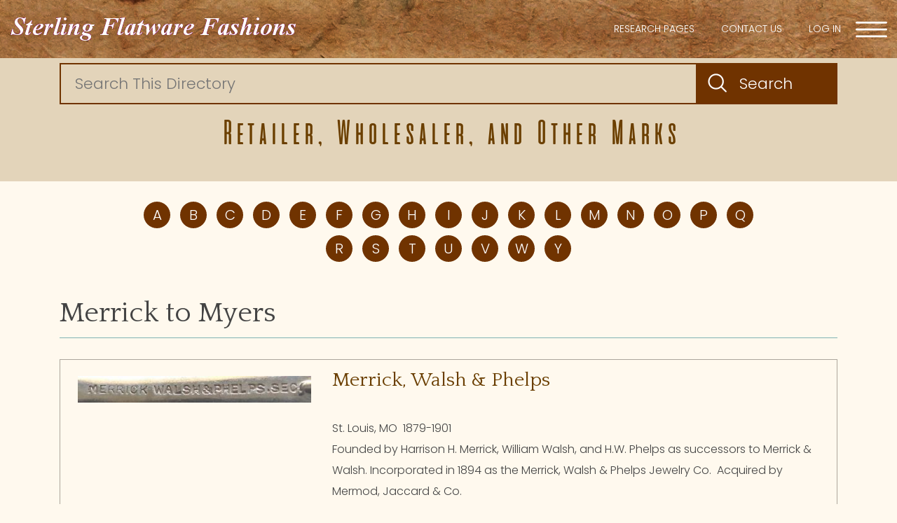

--- FILE ---
content_type: text/html; charset=UTF-8
request_url: https://sterlingflatwarefashions.com/retailers_marks-category/merrick-to-myers/
body_size: 9847
content:
<!DOCTYPE html>
<html class="no-js" lang="en-US">
  <head>
    <meta charset="UTF-8">
    <meta name="viewport" content="width=device-width, initial-scale=1.0" >
	  <title>Merrick, Walsh &amp; Phelps</title>
    <link rel="profile" href="https://gmpg.org/xfn/11">

    <meta name='robots' content='max-image-preview:large' />
<link rel='dns-prefetch' href='//ajax.googleapis.com' />
<link rel='dns-prefetch' href='//use.fontawesome.com' />
<link href='//hb.wpmucdn.com' rel='preconnect' />
<link href="https://use.fontawesome.com" crossorigin='' rel='preconnect' />
<link rel="alternate" type="application/rss+xml" title="Sterling Flatware Fashions &raquo; Merrick to Myers Retailers Marks Category Feed" href="https://sterlingflatwarefashions.com/retailers_marks-category/merrick-to-myers/feed/" />
<style id='wp-img-auto-sizes-contain-inline-css' type='text/css'>
img:is([sizes=auto i],[sizes^="auto," i]){contain-intrinsic-size:3000px 1500px}
/*# sourceURL=wp-img-auto-sizes-contain-inline-css */
</style>
<style id='wp-emoji-styles-inline-css' type='text/css'>

	img.wp-smiley, img.emoji {
		display: inline !important;
		border: none !important;
		box-shadow: none !important;
		height: 1em !important;
		width: 1em !important;
		margin: 0 0.07em !important;
		vertical-align: -0.1em !important;
		background: none !important;
		padding: 0 !important;
	}
/*# sourceURL=wp-emoji-styles-inline-css */
</style>
<style id='wp-block-library-inline-css' type='text/css'>
:root{--wp-block-synced-color:#7a00df;--wp-block-synced-color--rgb:122,0,223;--wp-bound-block-color:var(--wp-block-synced-color);--wp-editor-canvas-background:#ddd;--wp-admin-theme-color:#007cba;--wp-admin-theme-color--rgb:0,124,186;--wp-admin-theme-color-darker-10:#006ba1;--wp-admin-theme-color-darker-10--rgb:0,107,160.5;--wp-admin-theme-color-darker-20:#005a87;--wp-admin-theme-color-darker-20--rgb:0,90,135;--wp-admin-border-width-focus:2px}@media (min-resolution:192dpi){:root{--wp-admin-border-width-focus:1.5px}}.wp-element-button{cursor:pointer}:root .has-very-light-gray-background-color{background-color:#eee}:root .has-very-dark-gray-background-color{background-color:#313131}:root .has-very-light-gray-color{color:#eee}:root .has-very-dark-gray-color{color:#313131}:root .has-vivid-green-cyan-to-vivid-cyan-blue-gradient-background{background:linear-gradient(135deg,#00d084,#0693e3)}:root .has-purple-crush-gradient-background{background:linear-gradient(135deg,#34e2e4,#4721fb 50%,#ab1dfe)}:root .has-hazy-dawn-gradient-background{background:linear-gradient(135deg,#faaca8,#dad0ec)}:root .has-subdued-olive-gradient-background{background:linear-gradient(135deg,#fafae1,#67a671)}:root .has-atomic-cream-gradient-background{background:linear-gradient(135deg,#fdd79a,#004a59)}:root .has-nightshade-gradient-background{background:linear-gradient(135deg,#330968,#31cdcf)}:root .has-midnight-gradient-background{background:linear-gradient(135deg,#020381,#2874fc)}:root{--wp--preset--font-size--normal:16px;--wp--preset--font-size--huge:42px}.has-regular-font-size{font-size:1em}.has-larger-font-size{font-size:2.625em}.has-normal-font-size{font-size:var(--wp--preset--font-size--normal)}.has-huge-font-size{font-size:var(--wp--preset--font-size--huge)}.has-text-align-center{text-align:center}.has-text-align-left{text-align:left}.has-text-align-right{text-align:right}.has-fit-text{white-space:nowrap!important}#end-resizable-editor-section{display:none}.aligncenter{clear:both}.items-justified-left{justify-content:flex-start}.items-justified-center{justify-content:center}.items-justified-right{justify-content:flex-end}.items-justified-space-between{justify-content:space-between}.screen-reader-text{border:0;clip-path:inset(50%);height:1px;margin:-1px;overflow:hidden;padding:0;position:absolute;width:1px;word-wrap:normal!important}.screen-reader-text:focus{background-color:#ddd;clip-path:none;color:#444;display:block;font-size:1em;height:auto;left:5px;line-height:normal;padding:15px 23px 14px;text-decoration:none;top:5px;width:auto;z-index:100000}html :where(.has-border-color){border-style:solid}html :where([style*=border-top-color]){border-top-style:solid}html :where([style*=border-right-color]){border-right-style:solid}html :where([style*=border-bottom-color]){border-bottom-style:solid}html :where([style*=border-left-color]){border-left-style:solid}html :where([style*=border-width]){border-style:solid}html :where([style*=border-top-width]){border-top-style:solid}html :where([style*=border-right-width]){border-right-style:solid}html :where([style*=border-bottom-width]){border-bottom-style:solid}html :where([style*=border-left-width]){border-left-style:solid}html :where(img[class*=wp-image-]){height:auto;max-width:100%}:where(figure){margin:0 0 1em}html :where(.is-position-sticky){--wp-admin--admin-bar--position-offset:var(--wp-admin--admin-bar--height,0px)}@media screen and (max-width:600px){html :where(.is-position-sticky){--wp-admin--admin-bar--position-offset:0px}}

/*# sourceURL=wp-block-library-inline-css */
</style>
<style id='classic-theme-styles-inline-css' type='text/css'>
/*! This file is auto-generated */
.wp-block-button__link{color:#fff;background-color:#32373c;border-radius:9999px;box-shadow:none;text-decoration:none;padding:calc(.667em + 2px) calc(1.333em + 2px);font-size:1.125em}.wp-block-file__button{background:#32373c;color:#fff;text-decoration:none}
/*# sourceURL=/wp-includes/css/classic-themes.min.css */
</style>
<link rel='stylesheet' id='cpsh-shortcodes-css' href='https://sterlingflatwarefashions.com/wp-content/plugins/column-shortcodes//assets/css/shortcodes.css?ver=1.0.1' type='text/css' media='all' />
<link rel='stylesheet' id='email-subscribers-css' href='https://sterlingflatwarefashions.com/wp-content/plugins/email-subscribers/lite/public/css/email-subscribers-public.css?ver=5.9.14' type='text/css' media='all' />
<link rel='stylesheet' id='pmpro_frontend_base-css' href='https://sterlingflatwarefashions.com/wp-content/plugins/paid-memberships-pro/css/frontend/base.css?ver=3.6.4' type='text/css' media='all' />
<link rel='stylesheet' id='pmpro_frontend_variation_1-css' href='https://sterlingflatwarefashions.com/wp-content/plugins/paid-memberships-pro/css/frontend/variation_1.css?ver=3.6.4' type='text/css' media='all' />
<link rel='stylesheet' id='parent-style-css' href='https://sterlingflatwarefashions.com/wp-content/themes/sterling-theme-child/style.css?ver=6.9' type='text/css' media='all' />
<link rel='stylesheet' id='child-bootstrap-style-css' href='https://sterlingflatwarefashions.com/wp-content/themes/sterling-theme-child/assets/css/bootstrap.min.css?ver=6.9' type='text/css' media='all' />
<link rel='stylesheet' id='child-carousel-style-css' href='https://sterlingflatwarefashions.com/wp-content/themes/sterling-theme-child/assets/css/owl.carousel.min.css?ver=6.9' type='text/css' media='all' />
<link rel='stylesheet' id='child-animate-style-css' href='https://sterlingflatwarefashions.com/wp-content/themes/sterling-theme-child/assets/css/animate.min.css?ver=6.9' type='text/css' media='all' />
<link rel='stylesheet' id='child-owl-default-style-css' href='https://sterlingflatwarefashions.com/wp-content/themes/sterling-theme-child/assets/css/owl.theme.default.min.css?ver=6.9' type='text/css' media='all' />
<link rel='stylesheet' id='child-mCustomScrollbar-style-css' href='https://sterlingflatwarefashions.com/wp-content/themes/sterling-theme-child/assets/css/jquery.mCustomScrollbar.css?ver=6.9' type='text/css' media='all' />
<link rel='stylesheet' id='child-fontawesome-style-css' href='https://use.fontawesome.com/releases/v5.5.0/css/all.css?ver=6.9' type='text/css' media='all' />
<link rel='stylesheet' id='child-custom-style-css' href='https://sterlingflatwarefashions.com/wp-content/themes/sterling-theme-child/assets/css/custom.css?ver=6.9' type='text/css' media='all' />
<link rel='stylesheet' id='child-custom-dev-style-css' href='https://sterlingflatwarefashions.com/wp-content/themes/sterling-theme-child/assets/css/custom-dev.css?ver=6.9' type='text/css' media='all' />
<link rel='stylesheet' id='child-custom-plugin-style-css' href='https://sterlingflatwarefashions.com/wp-content/themes/sterling-theme-child/assets/css/custom-plugin.css?ver=6.9' type='text/css' media='all' />
<script type="text/javascript" src="https://sterlingflatwarefashions.com/wp-includes/js/jquery/jquery.min.js?ver=3.7.1" id="jquery-core-js"></script>
<script type="text/javascript" src="https://sterlingflatwarefashions.com/wp-includes/js/jquery/jquery-migrate.min.js?ver=3.4.1" id="jquery-migrate-js"></script>
<script type="text/javascript" src="https://ajax.googleapis.com/ajax/libs/jquery/1.12.1/jquery.min.js?ver=6.9" id="child-googleapis-script-js"></script>
<script type="text/javascript" src="https://sterlingflatwarefashions.com/wp-content/themes/sterling-theme-child/assets/js/bootstrap.bundle.min.js?ver=6.9" id="child-bootstrap-bundle-script-js"></script>
<script type="text/javascript" src="https://sterlingflatwarefashions.com/wp-content/themes/sterling-theme-child/assets/js/wow.min.js?ver=6.9" id="child-wow-script-js"></script>
<script type="text/javascript" src="https://sterlingflatwarefashions.com/wp-content/themes/sterling-theme-child/assets/js/owl.carousel.js?ver=6.9" id="child-owl-carousel-script-js"></script>
<script type="text/javascript" src="https://sterlingflatwarefashions.com/wp-content/themes/sterling-theme-child/assets/js/jquery.mCustomScrollbar.concat.min.js?ver=6.9" id="child-mCustomScrollbar-concat-script-js"></script>
<script type="text/javascript" src="https://sterlingflatwarefashions.com/wp-content/themes/sterling-theme-child/assets/js/jquery.mCustomScrollbar.js?ver=6.9" id="child-mCustomScrollbar-script-js"></script>
<script type="text/javascript" src="https://sterlingflatwarefashions.com/wp-content/themes/sterling-theme-child/assets/js/script.js?ver=6.9" id="child-script-script-js"></script>
<script type="text/javascript" src="https://sterlingflatwarefashions.com/wp-content/themes/sterling-theme-child/assets/js/custom-dev.js?ver=6.9" id="child-custom-dev-script-js"></script>
<link rel="https://api.w.org/" href="https://sterlingflatwarefashions.com/wp-json/" /><link rel="EditURI" type="application/rsd+xml" title="RSD" href="https://sterlingflatwarefashions.com/xmlrpc.php?rsd" />
<meta name="generator" content="WordPress 6.9" />
<!-- Google tag (gtag.js) -->
<script async src="https://www.googletagmanager.com/gtag/js?id=G-L6EKX0L07J"></script>
<script>
  window.dataLayer = window.dataLayer || [];
  function gtag(){dataLayer.push(arguments);}
  gtag('js', new Date());

  gtag('config', 'G-L6EKX0L07J');
</script>
<style>
	.sm-box-content .modal-imgs .image{
   height: unset !important;
}
.care_clean_sec p:not(:last-child) {
    padding-bottom: 0px !important;
}
.care_clean_gif_sec .sm-box-block .text b{
	padding:5px 0px !important;
}

.care_clean_sec .img.indiv_preview_img{
	margin-top:5px !important;
}
.care_clean_gif_sec .sm-box-block .text a{
    color: #007bff !important;
    cursor: pointer !important;
    opacity: 1 !important;
    text-decoration: none !important;
}
.care_clean_sec table td{
	text-align: right !important;
}

.care_clean_gif_sec .sm-box-block .text b{
	display: unset !important;
}

.care_clean_gif_sec table td span{
	color: #007bff !important;
}

.index_blog_panel_box{
	min-height:200px !important;
}
</style>

<!-- Change out Bugherd script below -->
<script type='text/javascript'>
(function (d, t) {
  var bh = d.createElement(t), s = d.getElementsByTagName(t)[0];
  bh.type = 'text/javascript';
  bh.src = 'https://www.bugherd.com/sidebarv2.js?apikey=v8zxwm0gbnm0zlxnstapkg';
  s.parentNode.insertBefore(bh, s);
  })(document, 'script');
</script>


<style id="pmpro_colors">:root {
	--pmpro--color--base: #ffffff;
	--pmpro--color--contrast: #222222;
	--pmpro--color--accent: #0c3d54;
	--pmpro--color--accent--variation: hsl( 199,75%,28.5% );
	--pmpro--color--border--variation: hsl( 0,0%,91% );
}</style><style type="text/css">.recentcomments a{display:inline !important;padding:0 !important;margin:0 !important;}</style><link rel="icon" href="https://sterlingflatwarefashions.com/wp-content/uploads/2021/02/favicon.png" sizes="32x32" />
<link rel="icon" href="https://sterlingflatwarefashions.com/wp-content/uploads/2021/02/favicon.png" sizes="192x192" />
<link rel="apple-touch-icon" href="https://sterlingflatwarefashions.com/wp-content/uploads/2021/02/favicon.png" />
<meta name="msapplication-TileImage" content="https://sterlingflatwarefashions.com/wp-content/uploads/2021/02/favicon.png" />
  </head>
<body>
<!--header -->
<header class="top_secion">
  <div class="container-fluid">
    <div class="row">
      <div class="col-12 mx-auto">
        <div class="logo_area wow fadeInLeft" data-wow-delay="0s">
          <a href="https://sterlingflatwarefashions.com"><img src="https://sterlingflatwarefashions.com/wp-content/uploads/2021/01/logo.png" alt="logo"></a>        </div>
        <div class="logo_right_area wow fadeInRight" data-wow-delay="0s">
                <div class="menu-main-menu-container"><ul id="menu-main-menu" class=""><li id="menu-item-94155" class="menu-item menu-item-type-post_type menu-item-object-page menu-item-94155"><a href="https://sterlingflatwarefashions.com/abbreviations/">Research Pages</a></li>
<li id="menu-item-681" class="menu-item menu-item-type-post_type menu-item-object-page menu-item-681"><a href="https://sterlingflatwarefashions.com/contact-us/">Contact Us</a></li>
<li class="right"><a href="https://sterlingflatwarefashions.com/login">Log In</a></li></ul></div>            <div class="navicon">
					               <img alt="hamburger icon" src="https://sterlingflatwarefashions.com/wp-content/themes/sterling-theme-child/assets/icon/hamburger-icon.png">
            </div>
        </div>
        <div class="header_menu">
          <div class="header_menu_inr">
              <div class="top">
                  <div class="container">
                    <a href="https://sterlingflatwarefashions.com" class="logo"><img   src="https://sterlingflatwarefashions.com/wp-content/uploads/2021/03/Logo.png"  alt="Logo"></a>					  				
                      <a href="javascript:void(0)" class="navclose"><img alt="navclose" src="https://sterlingflatwarefashions.com/wp-content/themes/sterling-theme-child/assets/icon/navclose.png"></a>
                  </div>
              </div>
              <div class="bottom">
                  <div class="container">
                      <div class="left">                          
                          <div class="menu-left-side-menu-container"><ul id="menu-left-side-menu" class="headerlist"><li id="menu-item-1045" class="menu-item menu-item-type-post_type menu-item-object-page menu-item-1045"><a href="https://sterlingflatwarefashions.com/sterling-flatware-patterns/">Flatware Pattern Identification Guide</a></li>
<li id="menu-item-1112" class="menu-item menu-item-type-post_type menu-item-object-page menu-item-1112"><a href="https://sterlingflatwarefashions.com/silversmiths-directory/">Silversmiths Directory</a></li>
<li id="menu-item-1024" class="menu-item menu-item-type-post_type menu-item-object-page menu-item-1024"><a href="https://sterlingflatwarefashions.com/silverplate-marks/">Silverplate Marks</a></li>
<li id="menu-item-1051" class="menu-item menu-item-type-post_type menu-item-object-page menu-item-1051"><a href="https://sterlingflatwarefashions.com/retailer-wholesaler-and-other-marks/">Retailer, Wholesaler, and Other Marks</a></li>
<li id="menu-item-1065" class="menu-item menu-item-type-post_type menu-item-object-page menu-item-1065"><a href="https://sterlingflatwarefashions.com/utensils-serving-pieces/">Utensils</a></li>
<li id="menu-item-1113" class="menu-item menu-item-type-post_type menu-item-object-page menu-item-1113"><a href="https://sterlingflatwarefashions.com/glossary-page/">Silver Glossary</a></li>
<li id="menu-item-1174" class="menu-item menu-item-type-post_type menu-item-object-page menu-item-1174"><a href="https://sterlingflatwarefashions.com/vintage-catalog-sterling/">Vintage Catalog</a></li>
</ul></div>                      </div>
                      <div class="right">                          
                          <div class="menu-right-side-menu-container"><ul id="menu-right-side-menu" class="headerlist"><li id="menu-item-996" class="menu-item menu-item-type-post_type menu-item-object-page menu-item-996"><a href="https://sterlingflatwarefashions.com/care-and-cleaning/">Care &#038; Cleaning</a></li>
<li id="menu-item-952" class="menu-item menu-item-type-post_type menu-item-object-page menu-item-952"><a href="https://sterlingflatwarefashions.com/souvenir-flatware-in-the-u-s/">Souvenir Flatware in the U.S.</a></li>
<li id="menu-item-995" class="menu-item menu-item-type-post_type menu-item-object-page menu-item-995"><a href="https://sterlingflatwarefashions.com/weight-marks-on-sterling-flatware/">Weight Marks on Sterling Flatware</a></li>
<li id="menu-item-2577" class="menu-item menu-item-type-post_type menu-item-object-page menu-item-2577"><a href="https://sterlingflatwarefashions.com/resources/">Resources</a></li>
<li id="menu-item-858" class="menu-item menu-item-type-post_type menu-item-object-page menu-item-858"><a href="https://sterlingflatwarefashions.com/baltimore-assay-marks/">Baltimore Assay Marks</a></li>
<li id="menu-item-994" class="menu-item menu-item-type-post_type menu-item-object-page menu-item-994"><a href="https://sterlingflatwarefashions.com/sterling-coin-silver-silverplate-and-white-metal/">Sterling, Coin Silver, Silverplate, and White Metal</a></li>
</ul></div>                          <div class="support-sec">
                              <ul class="social-icon">
                                <li>
                                            <a href="https://web.facebook.com/SterlingFlatwareFashions/"><i class="fab fa-facebook-f"></i></a>
                                        </li>                              </ul>
                              <span class="support"><a style="color: #703300;" href="/cdn-cgi/l/email-protection#285b5d5858475a5c685b5c4d5a4441464f4e44495c5f495a4d4e495b404147465b064b4745"><img alt="Mail" src="https://sterlingflatwarefashions.com/wp-content/themes/sterling-theme-child/assets/icon/mail.png"><span class="__cf_email__" data-cfemail="760503060619040236050213041a1f1811101a1702011704131017051e1f1918055815191b">[email&#160;protected]</span></a></span>
                          </div>
                      </div>
                  </div>
              </div>
          </div>
        </div>
      </div>
    </div>
  </div>
</header><main>
    <section class="balti_banner top_secion_separator bg-cement">
        <div class="container">
            <div class="searchbox wow fadeInUp">
			<form action="" name="send_val" method="post">
                <input type="text" name="search_field" placeholder="Search This Directory">
                <input type="hidden" name="post_data" value="dd">
                <input type="submit" name="search_submit" value="Search" class="search_btn"> 
            </form>
            </div>
            <div class="row">
                <div class="col-lg-12 mx-auto">
                    <div class="common-head wow fadeInDown">
                                                <h2> Retailer, Wholesaler, and Other Marks </h2>
                    </div>
                </div>
            </div>
        </div>
    </section>

    <section class="listing-sec">
        <div class="container">
            <div class="row pt-4">
                <!-- Alphabate Order List -->
                <div class="col-lg-10 mx-auto">
                    <div class="alpha_list">
                        <ul>
                                                            <li class=""><a href="https://sterlingflatwarefashions.com/retail-listing/?send_alphabate=A"> 
                                    A</a>
                                </li> 
                                                            <li class=""><a href="https://sterlingflatwarefashions.com/retail-listing/?send_alphabate=B"> 
                                    B</a>
                                </li> 
                                                            <li class=""><a href="https://sterlingflatwarefashions.com/retail-listing/?send_alphabate=C"> 
                                    C</a>
                                </li> 
                                                            <li class=""><a href="https://sterlingflatwarefashions.com/retail-listing/?send_alphabate=D"> 
                                    D</a>
                                </li> 
                                                            <li class=""><a href="https://sterlingflatwarefashions.com/retail-listing/?send_alphabate=E"> 
                                    E</a>
                                </li> 
                                                            <li class=""><a href="https://sterlingflatwarefashions.com/retail-listing/?send_alphabate=F"> 
                                    F</a>
                                </li> 
                                                            <li class=""><a href="https://sterlingflatwarefashions.com/retail-listing/?send_alphabate=G"> 
                                    G</a>
                                </li> 
                                                            <li class=""><a href="https://sterlingflatwarefashions.com/retail-listing/?send_alphabate=H"> 
                                    H</a>
                                </li> 
                                                            <li class=""><a href="https://sterlingflatwarefashions.com/retail-listing/?send_alphabate=I"> 
                                    I</a>
                                </li> 
                                                            <li class=""><a href="https://sterlingflatwarefashions.com/retail-listing/?send_alphabate=J"> 
                                    J</a>
                                </li> 
                                                            <li class=""><a href="https://sterlingflatwarefashions.com/retail-listing/?send_alphabate=K"> 
                                    K</a>
                                </li> 
                                                            <li class=""><a href="https://sterlingflatwarefashions.com/retail-listing/?send_alphabate=L"> 
                                    L</a>
                                </li> 
                                                            <li class=""><a href="https://sterlingflatwarefashions.com/retail-listing/?send_alphabate=M"> 
                                    M</a>
                                </li> 
                                                            <li class=""><a href="https://sterlingflatwarefashions.com/retail-listing/?send_alphabate=N"> 
                                    N</a>
                                </li> 
                                                            <li class=""><a href="https://sterlingflatwarefashions.com/retail-listing/?send_alphabate=O"> 
                                    O</a>
                                </li> 
                                                            <li class=""><a href="https://sterlingflatwarefashions.com/retail-listing/?send_alphabate=P"> 
                                    P</a>
                                </li> 
                                                            <li class=""><a href="https://sterlingflatwarefashions.com/retail-listing/?send_alphabate=Q"> 
                                    Q</a>
                                </li> 
                                                            <li class=""><a href="https://sterlingflatwarefashions.com/retail-listing/?send_alphabate=R"> 
                                    R</a>
                                </li> 
                                                            <li class=""><a href="https://sterlingflatwarefashions.com/retail-listing/?send_alphabate=S"> 
                                    S</a>
                                </li> 
                                                            <li class=""><a href="https://sterlingflatwarefashions.com/retail-listing/?send_alphabate=T"> 
                                    T</a>
                                </li> 
                                                            <li class=""><a href="https://sterlingflatwarefashions.com/retail-listing/?send_alphabate=U"> 
                                    U</a>
                                </li> 
                                                            <li class=""><a href="https://sterlingflatwarefashions.com/retail-listing/?send_alphabate=V"> 
                                    V</a>
                                </li> 
                                                            <li class=""><a href="https://sterlingflatwarefashions.com/retail-listing/?send_alphabate=W"> 
                                    W</a>
                                </li> 
                                                            <li class=""><a href="https://sterlingflatwarefashions.com/retail-listing/?send_alphabate=Y"> 
                                    Y</a>
                                </li> 
                                                                           
                        </ul>
                    </div>
                </div>
                <!-- Alphabate Order List -->                
            </div>
            <div class="row py-5">
<!--                 <div class="col-lg-3 wow fadeInLeft">
                    <div class="sm-box mb-3">
                        <! -- Alphabate Sidebar List -- >
                                                <! -- Alphabate Sidebar List -- > 
                    </div>
                        <! -- Sidebar List -- >
                                                <! -- Sidebar List -- >
                </div> -->
                <div class="col-lg-12 wow fadeInRight">

                    <div class="sm-box-content">
                        <h3>Merrick to Myers</h3>                                            
                                <div class="sm-box-block">
                                    <div class="row">
                                        <div class="col-lg-4">
                                            <div class="img">
                                                                                           <img alt="Merrick, Walsh &amp; Phelps" src="https://sterlingflatwarefashions.com/wp-content/uploads/2021/05/MerrickWalshPhelps.jpg">
                                            
                                            </div>
                                        </div>


                                        <div class="col-lg-8">
                                            <div class="text">
                                                <h4>Merrick, Walsh &amp; Phelps</h4>
                                                <p><p>St. Louis, MO  1879-1901<br />
Founded by Harrison H. Merrick, William Walsh, and H.W. Phelps as successors to Merrick &amp; Walsh. Incorporated in 1894 as the Merrick, Walsh &amp; Phelps Jewelry Co.  Acquired by Mermod, Jaccard &amp; Co.</p>
</p>
                                            </div>
                                        </div>
                                    </div>
                                </div>
                                            
                                <div class="sm-box-block">
                                    <div class="row">
                                        <div class="col-lg-4">
                                            <div class="img">
                                                                                           <img alt="Merrill &amp; Barr" src="https://sterlingflatwarefashions.com/wp-content/uploads/2021/05/Merrill_Baer-230x33-1.jpg">
                                            
                                            </div>
                                        </div>


                                        <div class="col-lg-8">
                                            <div class="text">
                                                <h4>Merrill &amp; Barr</h4>
                                                <p><p>Nashua, NH 1844-1854 and 1858-1864<br />
Mark W. Merrill and John N. Barr. Dry goods merchants</p>
</p>
                                            </div>
                                        </div>
                                    </div>
                                </div>
                                            
                                <div class="sm-box-block">
                                    <div class="row">
                                        <div class="col-lg-4">
                                            <div class="img">
                                                                                           <img alt="Merrill &#038; Quinby" src="https://sterlingflatwarefashions.com/wp-content/uploads/2021/05/Merrill_Quinby-231x37-1.jpg">
                                            
                                            </div>
                                        </div>


                                        <div class="col-lg-8">
                                            <div class="text">
                                                <h4>Merrill &#038; Quinby</h4>
                                                <p><p>Portland, ME  1853-1856<br />
J. Ambrose Merrill and Henry C. Quinby, jewelry and fancy goods merchants.</p>
</p>
                                            </div>
                                        </div>
                                    </div>
                                </div>
                                            
                                <div class="sm-box-block">
                                    <div class="row">
                                        <div class="col-lg-4">
                                            <div class="img">
                                                                                           <img alt="Ralph Smith Mershon" src="https://sterlingflatwarefashions.com/wp-content/uploads/2021/05/MershonRalphS-176x88-1.jpg">
                                            
                                            </div>
                                        </div>


                                        <div class="col-lg-8">
                                            <div class="text">
                                                <h4>Ralph Smith Mershon</h4>
                                                <p><p>Philadelphia, PA 1861 and Zanesville, OH c. 1862-1889<br />
Was in the partnership of Jones &amp; Mershon with George A. Jones 1864-1872.  Succeeded in 1889 by Bauer Bros.  Watchmaker and jeweler.</p>
</p>
                                            </div>
                                        </div>
                                    </div>
                                </div>
                                            
                                <div class="sm-box-block">
                                    <div class="row">
                                        <div class="col-lg-4">
                                            <div class="img">
                                                                                           <img alt="Meyer &#038; Lopez" src="https://sterlingflatwarefashions.com/wp-content/uploads/2021/06/MeyerLopez.jpg">
                                            
                                            </div>
                                        </div>


                                        <div class="col-lg-8">
                                            <div class="text">
                                                <h4>Meyer &#038; Lopez</h4>
                                                <p><p>St. Louis, MO  c. 1857-1868<br />
Solomon Meyer and Simon Lopez.<br />
Wholesale jewelers.</p>
</p>
                                            </div>
                                        </div>
                                    </div>
                                </div>
                                            
                                <div class="sm-box-block">
                                    <div class="row">
                                        <div class="col-lg-4">
                                            <div class="img">
                                                                                           <img alt="Max Meyer &amp; Bro." src="https://sterlingflatwarefashions.com/wp-content/uploads/2021/05/Meyer_Max-275x35-1.png">
                                            
                                            </div>
                                        </div>


                                        <div class="col-lg-8">
                                            <div class="text">
                                                <h4>Max Meyer &amp; Bro.</h4>
                                                <p><p>Omaha, NE 1869-1896<br />
Jewelers.</p>
</p>
                                            </div>
                                        </div>
                                    </div>
                                </div>
                                            
                                <div class="sm-box-block">
                                    <div class="row">
                                        <div class="col-lg-4">
                                            <div class="img">
                                                                                           <img alt="Meyran &#038; Siedle" src="https://sterlingflatwarefashions.com/wp-content/uploads/2021/05/Meyran_Siedle2-239x32-1.jpg">
                                            
                                            </div>
                                        </div>


                                        <div class="col-lg-8">
                                            <div class="text">
                                                <h4>Meyran &#038; Siedle</h4>
                                                <p><p>Pittsburgh, PA  1869-1872<br />
Charles Meyran and Reinhold Siedle.</p>
</p>
                                            </div>
                                        </div>
                                    </div>
                                </div>
                                            
                                <div class="sm-box-block">
                                    <div class="row">
                                        <div class="col-lg-4">
                                            <div class="img">
                                                                                           <img alt="W. &amp; J.C. Michie" src="https://sterlingflatwarefashions.com/wp-content/uploads/2021/05/Michie_W_JC-242x36-1.jpg">
                                            
                                            </div>
                                        </div>


                                        <div class="col-lg-8">
                                            <div class="text">
                                                <h4>W. &amp; J.C. Michie</h4>
                                                <p><p>Cincinnati, OH 1868-1874</p>
</p>
                                            </div>
                                        </div>
                                    </div>
                                </div>
                                            
                                <div class="sm-box-block">
                                    <div class="row">
                                        <div class="col-lg-4">
                                            <div class="img">
                                                                                           <img alt="Henry F. Miller" src="https://sterlingflatwarefashions.com/wp-content/uploads/2021/05/Miller_HF-121x86-1.jpg">
                                            
                                            </div>
                                        </div>


                                        <div class="col-lg-8">
                                            <div class="text">
                                                <h4>Henry F. Miller</h4>
                                                <p><p>Providence, RI  c. 1849-1856<br />
Succeeded his father, Edward F. Miller.  Miller would go on to form Miller &amp; Sons, a famous piano making company.</p>
</p>
                                            </div>
                                        </div>
                                    </div>
                                </div>
                                            
                                <div class="sm-box-block">
                                    <div class="row">
                                        <div class="col-lg-4">
                                            <div class="img">
                                                                                           <img alt="John A. Miller" src="https://sterlingflatwarefashions.com/wp-content/uploads/2021/05/Miller_JohnA-275x38-1.jpg">
                                            
                                            </div>
                                        </div>


                                        <div class="col-lg-8">
                                            <div class="text">
                                                <h4>John A. Miller</h4>
                                                <p><p>Paducah, KY c. 1869-1881<br />
Jeweler and watchmaker.</p>
</p>
                                            </div>
                                        </div>
                                    </div>
                                </div>
                                            
                                <div class="sm-box-block">
                                    <div class="row">
                                        <div class="col-lg-4">
                                            <div class="img">
                                                                                           <img alt="W.H.C. Miller &amp; Co." src="https://sterlingflatwarefashions.com/wp-content/uploads/2021/05/Miller_WHC-209x51-1.jpg">
                                            
                                            </div>
                                        </div>


                                        <div class="col-lg-8">
                                            <div class="text">
                                                <h4>W.H.C. Miller &amp; Co.</h4>
                                                <p><p>Chicago, IL c. 1860-1871<br />
Manufacturing jeweler.</p>
</p>
                                            </div>
                                        </div>
                                    </div>
                                </div>
                                            
                                <div class="sm-box-block">
                                    <div class="row">
                                        <div class="col-lg-4">
                                            <div class="img">
                                                                                           <img alt="Louis Moelich" src="https://sterlingflatwarefashions.com/wp-content/uploads/2021/05/MoelichLouis-209x46-1.jpg">
                                            
                                            </div>
                                        </div>


                                        <div class="col-lg-8">
                                            <div class="text">
                                                <h4>Louis Moelich</h4>
                                                <p><p>New York, NY  1839-1849<br />
Was in the partnership of Moelich &#038; Pachtmann 1839-1843.</p>
</p>
                                            </div>
                                        </div>
                                    </div>
                                </div>
                                            
                                <div class="sm-box-block">
                                    <div class="row">
                                        <div class="col-lg-4">
                                            <div class="img">
                                                                                           <img alt="Curtis J. Monson" src="https://sterlingflatwarefashions.com/wp-content/uploads/2021/05/Monson_CJ2-160x32-1.jpg">
                                            
                                            </div>
                                        </div>


                                        <div class="col-lg-8">
                                            <div class="text">
                                                <h4>Curtis J. Monson</h4>
                                                <p><p>New Haven, CT  1846-1890<br />
Jeweler.  Was in the partnerships of Daskam &amp; Monson 1846-1847 and C.J. Monson &amp; Son 1883-1890.</p>
</p>
                                            </div>
                                        </div>
                                    </div>
                                </div>
                                            
                                <div class="sm-box-block">
                                    <div class="row">
                                        <div class="col-lg-4">
                                            <div class="img">
                                                                                           <img alt="Montgomery Bros." src="https://sterlingflatwarefashions.com/wp-content/uploads/2021/05/MontgomeryBros.png">
                                            
                                            </div>
                                        </div>


                                        <div class="col-lg-8">
                                            <div class="text">
                                                <h4>Montgomery Bros.</h4>
                                                <p><p>Los Angeles, CA 1887-1935<br />
George A. and James A. Montgomery.  Manufacturing jewelers, they designed several souvenir spoons which were made by Gorham.</p>
</p>
                                            </div>
                                        </div>
                                    </div>
                                </div>
                                            
                                <div class="sm-box-block">
                                    <div class="row">
                                        <div class="col-lg-4">
                                            <div class="img">
                                                                                           <img alt="Moody &amp; Kuner" src="https://sterlingflatwarefashions.com/wp-content/uploads/2021/05/Moody_Kuner-260x29-1.jpg">
                                            
                                            </div>
                                        </div>


                                        <div class="col-lg-8">
                                            <div class="text">
                                                <h4>Moody &amp; Kuner</h4>
                                                <p><p>Vicksburg, MS  1855-1863<br />
Successors to Downing, Moody &#038; Co.</p>
</p>
                                            </div>
                                        </div>
                                    </div>
                                </div>
                                            
                                <div class="sm-box-block">
                                    <div class="row">
                                        <div class="col-lg-4">
                                            <div class="img">
                                                                                           <img alt="Noah Moody" src="https://sterlingflatwarefashions.com/wp-content/uploads/2023/07/MoodyN.jpg">
                                            
                                            </div>
                                        </div>


                                        <div class="col-lg-8">
                                            <div class="text">
                                                <h4>Noah Moody</h4>
                                                <p><p>Greenfield, MA  c. 1850-1865<br />
Watchmaker and jeweler.</p>
</p>
                                            </div>
                                        </div>
                                    </div>
                                </div>
                                            
                                <div class="sm-box-block">
                                    <div class="row">
                                        <div class="col-lg-4">
                                            <div class="img">
                                                                                           <img alt="Moore &amp; Leding" src="https://sterlingflatwarefashions.com/wp-content/uploads/2021/05/Moore_Leding-154x31-1.png">
                                            
                                            </div>
                                        </div>


                                        <div class="col-lg-8">
                                            <div class="text">
                                                <h4>Moore &amp; Leding</h4>
                                                <p><p>Washington, DC 1881-1899 Jewelers. Moore &amp; Leding designed several souvenir spoons which bear their name and were made by Gorham.</p>
</p>
                                            </div>
                                        </div>
                                    </div>
                                </div>
                                            
                                <div class="sm-box-block">
                                    <div class="row">
                                        <div class="col-lg-4">
                                            <div class="img">
                                                                                           <img alt="Jacob Morch" src="https://sterlingflatwarefashions.com/wp-content/uploads/2021/05/Morch_Jacob-179x33-1.jpg">
                                            
                                            </div>
                                        </div>


                                        <div class="col-lg-8">
                                            <div class="text">
                                                <h4>Jacob Morch</h4>
                                                <p><p>Brooklyn, NY 1858-1913<br />
Jeweler.</p>
</p>
                                            </div>
                                        </div>
                                    </div>
                                </div>
                                            
                                <div class="sm-box-block">
                                    <div class="row">
                                        <div class="col-lg-4">
                                            <div class="img">
                                                                                           <img alt="Morck &amp; Kirkberger" src="https://sterlingflatwarefashions.com/wp-content/uploads/2021/05/Morck_Kirberger.jpg">
                                            
                                            </div>
                                        </div>


                                        <div class="col-lg-8">
                                            <div class="text">
                                                <h4>Morck &amp; Kirkberger</h4>
                                                <p><p>Warren, PA  1896-1908<br />
Frederick Morck and Albert C. Kirberger, jewelers.</p>
</p>
                                            </div>
                                        </div>
                                    </div>
                                </div>
                                            
                                <div class="sm-box-block">
                                    <div class="row">
                                        <div class="col-lg-4">
                                            <div class="img">
                                                                                           <img alt="S.F. Morrill &amp; Co." src="https://sterlingflatwarefashions.com/wp-content/uploads/2021/05/MorrillSF_Co-253x39-1.jpg">
                                            
                                            </div>
                                        </div>


                                        <div class="col-lg-8">
                                            <div class="text">
                                                <h4>S.F. Morrill &amp; Co.</h4>
                                                <p><p>Concord, NH c. 1864-1875<br />
Samuel F. Morrill.</p>
</p>
                                            </div>
                                        </div>
                                    </div>
                                </div>
                                            
                                <div class="sm-box-block">
                                    <div class="row">
                                        <div class="col-lg-4">
                                            <div class="img">
                                                                                           <img alt="John B. Morris" src="https://sterlingflatwarefashions.com/wp-content/uploads/2021/05/Morris_JB-142x35-1.jpg">
                                            
                                            </div>
                                        </div>


                                        <div class="col-lg-8">
                                            <div class="text">
                                                <h4>John B. Morris</h4>
                                                <p><p>Cincinnati, OH  1863-1878</p>
</p>
                                            </div>
                                        </div>
                                    </div>
                                </div>
                                            
                                <div class="sm-box-block">
                                    <div class="row">
                                        <div class="col-lg-4">
                                            <div class="img">
                                                                                           <img alt="Morse, Roddin &#038; Hamilton" src="https://sterlingflatwarefashions.com/wp-content/uploads/2021/06/MorseRoddinHamilton.jpg">
                                            
                                            </div>
                                        </div>


                                        <div class="col-lg-8">
                                            <div class="text">
                                                <h4>Morse, Roddin &#038; Hamilton</h4>
                                                <p><p>Chicago, IL  1866-1870<br />
Ransom J. Morse, Eugene V. Roddin, and James S. Hamilton; jewelers.</p>
</p>
                                            </div>
                                        </div>
                                    </div>
                                </div>
                                            
                                <div class="sm-box-block">
                                    <div class="row">
                                        <div class="col-lg-4">
                                            <div class="img">
                                                                                           <img alt="John H. Morse" src="https://sterlingflatwarefashions.com/wp-content/uploads/2021/05/Morse_JH2-275x44-1.jpg">
                                            
                                            </div>
                                        </div>


                                        <div class="col-lg-8">
                                            <div class="text">
                                                <h4>John H. Morse</h4>
                                                <p><p>Peoria, IL 1844-1875<br />
Watchmaker and jeweler.</p>
</p>
                                            </div>
                                        </div>
                                    </div>
                                </div>
                                            
                                <div class="sm-box-block">
                                    <div class="row">
                                        <div class="col-lg-4">
                                            <div class="img">
                                                                                           <img alt="Morsman &amp; Feagans" src="https://sterlingflatwarefashions.com/wp-content/uploads/2021/05/Morsman_Feagans-165x62-1.png">
                                            
                                            </div>
                                        </div>


                                        <div class="col-lg-8">
                                            <div class="text">
                                                <h4>Morsman &amp; Feagans</h4>
                                                <p><p>St. Paul, MN  1905-1907</p>
</p>
                                            </div>
                                        </div>
                                    </div>
                                </div>
                                            
                                <div class="sm-box-block">
                                    <div class="row">
                                        <div class="col-lg-4">
                                            <div class="img">
                                                                                           <img alt="Ozial Hastings Moses" src="https://sterlingflatwarefashions.com/wp-content/uploads/2021/05/MosesOHREP-242x47-1.jpg">
                                            
                                            </div>
                                        </div>


                                        <div class="col-lg-8">
                                            <div class="text">
                                                <h4>Ozial Hastings Moses</h4>
                                                <p><p>Peekskill, NY c. 1852-1855; Clarksville, TN 1859-1860;<br />
Fond du Lac, WI c. 1868-1872; and Chicago, IL  c. 1877-1904<br />
Jeweler and watchmaker.</p>
</p>
                                            </div>
                                        </div>
                                    </div>
                                </div>
                                            
                                <div class="sm-box-block">
                                    <div class="row">
                                        <div class="col-lg-4">
                                            <div class="img">
                                                                                           <img alt="Mark Moulton" src="https://sterlingflatwarefashions.com/wp-content/uploads/2021/05/Moulton_M-209x55-1.jpg">
                                            
                                            </div>
                                        </div>


                                        <div class="col-lg-8">
                                            <div class="text">
                                                <h4>Mark Moulton</h4>
                                                <p><p>Rochester, NY  c. 1871-1900<br />
Watchmaker and jeweler.</p>
</p>
                                            </div>
                                        </div>
                                    </div>
                                </div>
                                            
                                <div class="sm-box-block">
                                    <div class="row">
                                        <div class="col-lg-4">
                                            <div class="img">
                                                                                           <img alt="George A. Mudge" src="https://sterlingflatwarefashions.com/wp-content/uploads/2021/05/MudgeGA_Co-198x41-1.jpg">
                                            
                                            </div>
                                        </div>


                                        <div class="col-lg-8">
                                            <div class="text">
                                                <h4>George A. Mudge</h4>
                                                <p><p>Boston, MA 1858-1872<br />
Worked as G.A. Mudge &amp; Co. 1858-1868. Was in the partnership of Mudge &amp; Sanborn with Marshman Sanborn 1869-1872.</p>
</p>
                                            </div>
                                        </div>
                                    </div>
                                </div>
                                            
                                <div class="sm-box-block">
                                    <div class="row">
                                        <div class="col-lg-4">
                                            <div class="img">
                                                                                           <img alt="Henry Muhr" src="https://sterlingflatwarefashions.com/wp-content/uploads/2021/05/MuhrHenryNEW9-132x48-1.jpg">
                                            
                                            </div>
                                        </div>


                                        <div class="col-lg-8">
                                            <div class="text">
                                                <h4>Henry Muhr</h4>
                                                <p><p>Philadelphia, PA 1855-1873<br />
Succeeded by H. Muhr&#8217;s Sons.</p>
</p>
                                            </div>
                                        </div>
                                    </div>
                                </div>
                                            
                                <div class="sm-box-block">
                                    <div class="row">
                                        <div class="col-lg-4">
                                            <div class="img">
                                                                                           <img alt="Charles A.B. Munroe" src="https://sterlingflatwarefashions.com/wp-content/uploads/2021/05/MunroeChasAB-187x36-1.jpg">
                                            
                                            </div>
                                        </div>


                                        <div class="col-lg-8">
                                            <div class="text">
                                                <h4>Charles A.B. Munroe</h4>
                                                <p><p>Boston, MA c. 1841-1872<br />
Manufacturing and retail jeweler.</p>
</p>
                                            </div>
                                        </div>
                                    </div>
                                </div>
                                            
                                <div class="sm-box-block">
                                    <div class="row">
                                        <div class="col-lg-4">
                                            <div class="img">
                                                                                           <img alt="Guy C. Munsell" src="https://sterlingflatwarefashions.com/wp-content/uploads/2021/05/MunsellGuyC-242x44-1.jpg">
                                            
                                            </div>
                                        </div>


                                        <div class="col-lg-8">
                                            <div class="text">
                                                <h4>Guy C. Munsell</h4>
                                                <p><p>Greenfield, MA  1830-1850</p>
</p>
                                            </div>
                                        </div>
                                    </div>
                                </div>
                                            
                                <div class="sm-box-block">
                                    <div class="row">
                                        <div class="col-lg-4">
                                            <div class="img">
                                                                                           <img alt="H.C. &amp; G.H. Murdock" src="https://sterlingflatwarefashions.com/wp-content/uploads/2021/05/MurdockHC_GH-209x39-1.jpg">
                                            
                                            </div>
                                        </div>


                                        <div class="col-lg-8">
                                            <div class="text">
                                                <h4>H.C. &amp; G.H. Murdock</h4>
                                                <p><p>Winchendon, MA  c. 1866-1867</p>
</p>
                                            </div>
                                        </div>
                                    </div>
                                </div>
                                            
                                <div class="sm-box-block">
                                    <div class="row">
                                        <div class="col-lg-4">
                                            <div class="img">
                                                                                           <img alt="James R. Murdock" src="https://sterlingflatwarefashions.com/wp-content/uploads/2021/10/MurdockJasR17.jpg">
                                            
                                            </div>
                                        </div>


                                        <div class="col-lg-8">
                                            <div class="text">
                                                <h4>James R. Murdock</h4>
                                                <p><p>Woodstock, VT  1863-1915<br />
Was in the partnership of J.H. Murdock &amp; Son with James H. Murdock 1863-1870.</p>
</p>
                                            </div>
                                        </div>
                                    </div>
                                </div>
                                            
                                <div class="sm-box-block">
                                    <div class="row">
                                        <div class="col-lg-4">
                                            <div class="img">
                                                                                           <img alt="Robert E. Murphey" src="https://sterlingflatwarefashions.com/wp-content/uploads/2021/05/MurphyRobtE4-242x47-1.jpg">
                                            
                                            </div>
                                        </div>


                                        <div class="col-lg-8">
                                            <div class="text">
                                                <h4>Robert E. Murphey</h4>
                                                <p><p>Philadelphia, PA 1848-1859; Chicago, IL c. 1861; and Lancaster, WI c. 1861-1900<br />
Was in the partnership of Voute &amp; Murphy 1856-1858.</p>
</p>
                                            </div>
                                        </div>
                                    </div>
                                </div>
                                            
                                <div class="sm-box-block">
                                    <div class="row">
                                        <div class="col-lg-4">
                                            <div class="img">
                                                                                           <img alt="Murray Jewelry Co." src="https://sterlingflatwarefashions.com/wp-content/uploads/2021/05/MurrayJCo-255x32-1.jpg">
                                            
                                            </div>
                                        </div>


                                        <div class="col-lg-8">
                                            <div class="text">
                                                <h4>Murray Jewelry Co.</h4>
                                                <p><p>Dayton, OH  1891-1897</p>
</p>
                                            </div>
                                        </div>
                                    </div>
                                </div>
                                            
                                <div class="sm-box-block">
                                    <div class="row">
                                        <div class="col-lg-4">
                                            <div class="img">
                                                                                           <img alt="Mussina &#038; Bro." src="https://sterlingflatwarefashions.com/wp-content/uploads/2021/06/MussinaBro.jpg">
                                            
                                            </div>
                                        </div>


                                        <div class="col-lg-8">
                                            <div class="text">
                                                <h4>Mussina &#038; Bro.</h4>
                                                <p><p>Williamsport, PA  c. 1867-1884<br />
Sylvester and J. Wood Mussina (sons of Jacob L. Mussina); jewelers.</p>
</p>
                                            </div>
                                        </div>
                                    </div>
                                </div>
                                            
                                <div class="sm-box-block">
                                    <div class="row">
                                        <div class="col-lg-4">
                                            <div class="img">
                                                                                           <img alt="Jacob L. Mussina" src="https://sterlingflatwarefashions.com/wp-content/uploads/2021/05/MussinaJacobL.jpg">
                                            
                                            </div>
                                        </div>


                                        <div class="col-lg-8">
                                            <div class="text">
                                                <h4>Jacob L. Mussina</h4>
                                                <p><p>Williamsport, PA 1830-1866<br />
Mussina established the Repasz Band, which is the oldest brass band in the U.S. still in existence.</p>
</p>
                                            </div>
                                        </div>
                                    </div>
                                </div>
                                            
                                <div class="sm-box-block">
                                    <div class="row">
                                        <div class="col-lg-4">
                                            <div class="img">
                                                                                           <img alt="Samuel &amp; Jacob Myers" src="https://sterlingflatwarefashions.com/wp-content/uploads/2021/05/MyersS_J-187x64-1.jpg">
                                            
                                            </div>
                                        </div>


                                        <div class="col-lg-8">
                                            <div class="text">
                                                <h4>Samuel &amp; Jacob Myers</h4>
                                                <p><p>Boston, MA 1856-1880<br />
Wholesale jewelers.</p>
</p>
                                            </div>
                                        </div>
                                    </div>
                                </div>
                                                
                    </div>
                </div>
            </div>
        </div>
    </section>

   <!-- Latest Blog Section -->
    <section class="balti_blog bg-ltgreen">
    <div class="container">
       <div class="common-head">
           <h2>Latest Research Pages</h2>
       </div>
        <div class="row">
                                
            
             <div class="col-lg-6 wow fadeInRight">
                <div class="index_blog_panel_box">
                    <div class="row">
                        <div class="col-12 col-md-4">
                                                          <a href="https://sterlingflatwarefashions.com/individual/vurgason-nathan-a/">
                                <img alt="Vurgason, Nathan A." src="https://sterlingflatwarefashions.com/wp-content/themes/sterling-theme-child/assets/images/no_image.png" class="thumb" style="height: 132px;"> 
                              </a>
                                                    
                        </div>
                        <div class="col-12 col-md-8">
                            <h3 class="mt-4 mt-md-0"><a style="color: #411600;" href="https://sterlingflatwarefashions.com/individual/vurgason-nathan-a/">Vurgason, Nathan A.</a></h3>
                            <div class="namedate">
                                <span>
                                                                    </span>
                              <img alt="calender icon" src="https://sterlingflatwarefashions.com/wp-content/themes/sterling-theme-child/assets/icon/calender-ico.png"> 
                                01/18/2026                            </div>
                                                    </div>
                    </div>
                </div>
            </div>

                                
            
             <div class="col-lg-6 wow fadeInRight">
                <div class="index_blog_panel_box">
                    <div class="row">
                        <div class="col-12 col-md-4">
                                                          <a href="https://sterlingflatwarefashions.com/individual/hoshaw-philip-e/">
                                <img alt="Hoshaw, Philip E." src="https://sterlingflatwarefashions.com/wp-content/themes/sterling-theme-child/assets/images/no_image.png" class="thumb" style="height: 132px;"> 
                              </a>
                                                    
                        </div>
                        <div class="col-12 col-md-8">
                            <h3 class="mt-4 mt-md-0"><a style="color: #411600;" href="https://sterlingflatwarefashions.com/individual/hoshaw-philip-e/">Hoshaw, Philip E.</a></h3>
                            <div class="namedate">
                                <span>
                                                                    </span>
                              <img alt="calender icon" src="https://sterlingflatwarefashions.com/wp-content/themes/sterling-theme-child/assets/icon/calender-ico.png"> 
                                01/15/2026                            </div>
                                                    </div>
                    </div>
                </div>
            </div>

                                
            
             <div class="col-lg-6 wow fadeInRight">
                <div class="index_blog_panel_box">
                    <div class="row">
                        <div class="col-12 col-md-4">
                                                          <a href="https://sterlingflatwarefashions.com/individual/goodell-walter-p/">
                                <img alt="Goodell, Walter P." src="https://sterlingflatwarefashions.com/wp-content/themes/sterling-theme-child/assets/images/no_image.png" class="thumb" style="height: 132px;"> 
                              </a>
                                                    
                        </div>
                        <div class="col-12 col-md-8">
                            <h3 class="mt-4 mt-md-0"><a style="color: #411600;" href="https://sterlingflatwarefashions.com/individual/goodell-walter-p/">Goodell, Walter P.</a></h3>
                            <div class="namedate">
                                <span>
                                                                    </span>
                              <img alt="calender icon" src="https://sterlingflatwarefashions.com/wp-content/themes/sterling-theme-child/assets/icon/calender-ico.png"> 
                                01/13/2026                            </div>
                                                    </div>
                    </div>
                </div>
            </div>

                                
            
             <div class="col-lg-6 wow fadeInRight">
                <div class="index_blog_panel_box">
                    <div class="row">
                        <div class="col-12 col-md-4">
                                                          <a href="https://sterlingflatwarefashions.com/individual/hitchcock-charles-h/">
                                <img alt="Hitchcock, Charles H." src="https://sterlingflatwarefashions.com/wp-content/uploads/2026/01/HitchcockChasH1919.jpeg" class="thumb" />
                              </a>   
                                                    
                        </div>
                        <div class="col-12 col-md-8">
                            <h3 class="mt-4 mt-md-0"><a style="color: #411600;" href="https://sterlingflatwarefashions.com/individual/hitchcock-charles-h/">Hitchcock, Charles H.</a></h3>
                            <div class="namedate">
                                <span>
                                                                    </span>
                              <img alt="calender icon" src="https://sterlingflatwarefashions.com/wp-content/themes/sterling-theme-child/assets/icon/calender-ico.png"> 
                                01/13/2026                            </div>
                                                    </div>
                    </div>
                </div>
            </div>

            

            <!--
            <div class="col-lg-6 wow fadeInRight">
                <div class="index_blog_panel_box">
                    <div class="row">
                        <div class="col-12 col-md-4">
                            <img src="assets/images/balti_blog_img1.jpg" class="thumb">
                        </div>
                        <div class="col-12 col-md-8">
                            <h3 class="mt-4 mt-md-0">History of the Fork</h3>
                            <div class="namedate">
                                <span>Ames to Avon</span>
                                <img src="assets/icon/calender-ico.png"> 12-08-2020
                            </div>
                            <p>
                                Used as a kitchen tool for centuries, the fork was slow to make its way into common usage as an eating implement.

                            </p>
                        </div>
                    </div>
                </div>
            </div>-->
        </div>
    </div>
</section>
</main>
    <!-- footer -->
  <footer class="footer wow fadeInUp" data-wow-delay="0s">
      <div class="container">
          <div class="row">
              <div class="col-12 col-md-7 mx-auto position-relative">

                  <img alt="spoon" src="https://sterlingflatwarefashions.com/wp-content/themes/sterling-theme-child/assets/images/spoon.png" class="spoon" >
                  <img alt="knife" src="https://sterlingflatwarefashions.com/wp-content/themes/sterling-theme-child/assets/images/knife.png" class="knife" >

                  <!--<h3 class="heading testning"><span>Mail :</span> <a href="mailto:"></a></h3>-->

                  <!--<input type="text" class="emailinput" placeholder="Your Email Address" />
                  <input type="submit" class="emailsubmit" value="Submit Now" />-->

                  <div class="emaillist" id="es_form_f1-n1"><form action="/retailers_marks-category/merrick-to-myers/#es_form_f1-n1" method="post" class="es_subscription_form es_shortcode_form  es_ajax_subscription_form" id="es_subscription_form_696ebd002a06c" data-source="ig-es" data-form-id="1"><div class="es-field-wrap ig-es-form-field"><label class="es-field-label"><input class="es_required_field es_txt_email ig_es_form_field_email ig-es-form-input" type="email" name="esfpx_email" value="" placeholder="Your Email Address" required="required" /></label></div><input type="hidden" name="esfpx_lists[]" value="1ca25cfc7d55" /><input type="hidden" name="esfpx_form_id" value="1" /><input type="hidden" name="es" value="subscribe" />
			<input type="hidden" name="esfpx_es_form_identifier" value="f1-n1" />
			<input type="hidden" name="esfpx_es_email_page" value="7811" />
			<input type="hidden" name="esfpx_es_email_page_url" value="https://sterlingflatwarefashions.com/retailers_marks/merrick-walsh-phelps/" />
			<input type="hidden" name="esfpx_status" value="Unconfirmed" />
			<input type="hidden" name="esfpx_es-subscribe" id="es-subscribe-696ebd002a06c" value="6a32c5771d" />
			<label style="position:absolute;top:-99999px;left:-99999px;z-index:-99;" aria-hidden="true"><span hidden>Please leave this field empty.</span><input type="email" name="esfpx_es_hp_email" class="es_required_field" tabindex="-1" autocomplete="-1" value="" /></label><input type="submit" name="submit" class="es_subscription_form_submit es_submit_button es_textbox_button" id="es_subscription_form_submit_696ebd002a06c" value="Submit Now" /><span class="es_spinner_image" id="spinner-image"><img src="https://sterlingflatwarefashions.com/wp-content/plugins/email-subscribers/lite/public/images/spinner.gif" alt="Loading" /></span></form><span class="es_subscription_message " id="es_subscription_message_696ebd002a06c" role="alert" aria-live="assertive"></span></div>
                  <div class="socialbox">
                    <a href="https://web.facebook.com/SterlingFlatwareFashions/"><i class="fab fa-facebook-f"></i></a>                  </div>

                  <div class="matter">
                      <p>Brought to you by Sterling Flatware Fashions</p>
                      <p>All rights reserved.</p>
                  </div>
              </div>
          </div>
      </div>

      <section class="footer_bottom" data-wow-delay="0s">
          <div class="container">
              <div class="row">
                  <div class="col-12 col-md-6 text-center text-md-left">                    
                      <p>                        © 2020 - 2026 <a href="https://sterlingflatwarefashions.com">SterlingFlatwareFashions.com</a>
                      </p>
                  </div>

                  <div class="col-12 col-md-6 text-center text-md-right">
                      <p><a href="https://sterlingflatwarefashions.com/terms-of-use/">Terms of Use</a> / <a href="https://sterlingflatwarefashions.com/privacy-policy/">Privacy Policy</a></p>
                  </div>
              </div>
          </div>
      </section>
  </footer>
  <!-- end footer -->

  <script data-cfasync="false" src="/cdn-cgi/scripts/5c5dd728/cloudflare-static/email-decode.min.js"></script><script type="text/javascript">
      jQuery('.owl-carousel2').owlCarousel({
        loop: false,
        margin: 20,
        nav: false,
        dots:false,
        autoplay: false,
        responsive: {
            0: {
                items: 1
            },
            768: {
                items: 1
            },
            992: {
                items: 1
            },
            1200: {
                items: 1
            }
        }
    });
    jQuery(".slide-btn .next").click(function () {
    jQuery(this).parents(".main-carousel").find('.owl-carousel2').trigger('next.owl.carousel');
    });

    jQuery(".slide-btn .prev").click(function () {
    jQuery(this).parents(".main-carousel").find('.owl-carousel2').trigger('prev.owl.carousel');
    }); 
 
  </script>
<script defer src="https://static.cloudflareinsights.com/beacon.min.js/vcd15cbe7772f49c399c6a5babf22c1241717689176015" integrity="sha512-ZpsOmlRQV6y907TI0dKBHq9Md29nnaEIPlkf84rnaERnq6zvWvPUqr2ft8M1aS28oN72PdrCzSjY4U6VaAw1EQ==" data-cf-beacon='{"version":"2024.11.0","token":"46516e36b4564d789e4f5fe8803445bc","r":1,"server_timing":{"name":{"cfCacheStatus":true,"cfEdge":true,"cfExtPri":true,"cfL4":true,"cfOrigin":true,"cfSpeedBrain":true},"location_startswith":null}}' crossorigin="anonymous"></script>
</body>
</html>

--- FILE ---
content_type: text/css
request_url: https://sterlingflatwarefashions.com/wp-content/themes/sterling-theme-child/style.css?ver=6.9
body_size: -595
content:
/*
custom-dev.css

*/
.dev-css{
	color: #ccc;
}

--- FILE ---
content_type: text/css
request_url: https://sterlingflatwarefashions.com/wp-content/themes/sterling-theme-child/assets/css/custom.css?ver=6.9
body_size: 12059
content:
@import url("https://fonts.googleapis.com/css2?family=Poppins:wght@300;400;600;700&family=Quattrocento:wght@400;700&family=Quicksand:wght@300;400&display=swap");

body {
    background: #fff9ee;
    color: #444444;
    font-weight: 300;
    font-family: "Poppins", sans-serif;
    font-size: 16px;
}

@font-face {
    src: url(../fonts/aliensandcows.ttf);
    font-family: 'aliens_and_cows';
}


input[type="submit"] {
    transition: 0.5s;
}

a {
    color: #703300;
    transition: 0.5s;
}

a:hover,
a:focus,
a:active {
    outline: none;
    text-decoration: none;
}

ul,
p {
    padding: 0;
    margin: 0;
    font-size: 1rem;
}

h1,
h2,
h3,
h4,
h5,
h6 {
    font-weight: 400;
    padding: 0;
    margin: 0;
}

.container-fluid {
    max-width: 1400px;
}

.section_heading {
    font-family: "Raleway", sans-serif;
    font-size: 2.4rem;
    color: #2e3192;
    text-transform: uppercase;
    font-weight: 700;
}

/*--------------------------------------------------------------
# Header
--------------------------------------------------------------*/

section,
main,
footer {
    display: inline-block;
    vertical-align: top;
    width: 100%;
    position: relative;
}

.top_secion {
    position: fixed;
    left: 0;
    right: 0;
    top: 0;
    z-index: 9;
    background-image: url(../images/header-bg.jpg);
    background-size: cover;
    padding: 10px 0;
    width: 100%;
    overflow: hidden;
}


.logo_area {
    display: inline-block;
    vertical-align: middle;
    width: calc(100% - 590px);
    transition: all 0.5s;
}

.logo_area img {
    max-width: 407px;
    transition: all 0.5s;
    margin: 15px 0;
    width: 100%;
    min-width: 250px;
}

.logo_area:hover {
    transform: scale(1.02);
    -webkit-transition: all 0.5s;
    -moz-transition: all 0.5s;
    -ms-transition: all 0.5s;
    -o-transition: all 0.5s;
    transition: all 0.5s;
    transition-timing-function: ease-out;
}

.logo_right_area {
    display: inline-block;
    vertical-align: middle;
    width: 582px;
    text-align: right;
    margin: 10px 0;
    padding-right: 0;
}



.logo_right_area .menu-main-menu-container {
    display: inline-block;
    vertical-align: middle;
    padding-left: 0;
}


.navicon {
    width: 40px;
    height: 25px;
    position: relative;
    -webkit-transform: rotate(0deg);
    -moz-transform: rotate(0deg);
    -o-transform: rotate(0deg);
    transform: rotate(0deg);
    -webkit-transition: .5s ease-in-out;
    -moz-transition: .5s ease-in-out;
    -o-transition: .5s ease-in-out;
    transition: .5s ease-in-out;
    cursor: pointer;
    display: inline-block;
    vertical-align: middle;
}

.navicon span {
    display: block;
    position: absolute;
    height: 2px;
    width: 100%;
    background: #fff;
    border-radius: 9px;
    opacity: 1;
    right: 0;
    -webkit-transform: rotate(0deg);
    -moz-transform: rotate(0deg);
    -o-transform: rotate(0deg);
    transform: rotate(0deg);
    -webkit-transition: .25s ease-in-out;
    -moz-transition: .25s ease-in-out;
    -o-transition: .25s ease-in-out;
    transition: .25s ease-in-out;
}


.navicon span:nth-child(1) {
    top: 0px;
    -webkit-transform-origin: left center;
    -moz-transform-origin: left center;
    -o-transform-origin: left center;
    transform-origin: left center;
    width: 30px;
}

.navicon span:nth-child(2) {
    top: 8px;
    -webkit-transform-origin: left center;
    -moz-transform-origin: left center;
    -o-transform-origin: left center;
    transform-origin: left center;
    width: 30px;
}

.navicon span:nth-child(3) {
    top: 16px;
    -webkit-transform-origin: left center;
    -moz-transform-origin: left center;
    -o-transform-origin: left center;
    transform-origin: left center;
    width: 30px;
}

.navicon.open span:nth-child(1) {
    -webkit-transform: rotate(45deg);
    -moz-transform: rotate(45deg);
    -o-transform: rotate(45deg);
    transform: rotate(45deg);
    top: 0;
    left: 8px;
}

.navicon.open span:nth-child(2) {
    width: 0%;
    opacity: 0;
}

.navicon.open span:nth-child(3) {
    -webkit-transform: rotate(-45deg);
    -moz-transform: rotate(-45deg);
    -o-transform: rotate(-45deg);
    transform: rotate(-45deg);
    top: 22px;
    left: 8px;
}

.header_menu.active {
    top: 0;
}

.header_menu {
    position: fixed;
    top: -100%;
    left: 0;
    right: 0;
    width: 100%;
    height: 100%;
    transition: .5s;
    z-index: 9;
    background: rgba(45, 20, 0, 0.8);
    overflow-y: auto;
}

.header_menu ul.headerlist li {
    display: block;

}

.header_menu .top {
    border-bottom: 1px solid rgba(30, 21, 6, 0.2);
    padding: 25px 0;
}

.header_menu .top .logo {
    display: inline-block;
    width: calc(100% - 65px);
    text-align: left;
    vertical-align: middle;
}

.header_menu .top .logo img {
    width: 100%;
    max-width: 400px;
}

.header_menu .top .navclose {
    display: inline-block;
    width: 60px;
    text-align: right;
    vertical-align: middle;
}

.support-sec {
    margin-top: 15px;
}

.support-sec ul li {
    display: inline-block;
}

.support-sec .social-icon,
.support-sec .support {
    display: inline-block;
    vertical-align: middle;
}

.support-sec .social-icon {
    padding: 15px 0;
    border-right: 1px solid rgba(30, 21, 6, 0.2);
}

.support-sec .support {
    padding-left: 15px;
}

.support-sec .support img {
    margin-right: 5px;
}

.support-sec .social-icon li {
    padding-right: 10px;
}

.support-sec .social-icon li a {
    color: #a59476;
    font-size: 28px;
}

.header_menu_inr {
    background: #e3d4ba;
    overflow-y: auto;
}

.header_menu ul.headerlist li a {
    font-size: 18px;
    font-weight: 300;
    color: #2d1400;
    padding: 10px;
    display: block;
    border-bottom: 1px dotted rgba(30, 21, 6, 0.2);
    background: transparent;
}

.header_menu .bottom {
    margin-top: 20px;
}

.header_menu ul.headerlist li a:hover {
    background: #b8a687;
}

.header_menu .left {
    float: left;
    width: 50%;
    padding-right: 35px;
    border-right: 1px solid rgba(30, 21, 6, 0.2);
    margin-bottom: 20px;
}

.header_menu .right {
    float: left;
    width: 50%;
    padding-left: 35px;
}

.logo_right_area ul li {
    display: inline-block;
    vertical-align: top;
}

.logo_right_area ul li a {
    display: inline-block;
    vertical-align: top;
    font-size: 14px;
    color: #fff;
    text-transform: uppercase;
    padding: 5px 15px;
    border: 2px solid transparent;
}

.logo_right_area ul li a:hover {
    border: 2px solid #703300;
}

.nav_section {
    display: inline-block;
    vertical-align: middle;
    width: 100%;
    background-color: #2e3192;
    padding: 10px 0;
}

header.sticky {
    position: fixed;
    top: 0;
    width: 100%;
    z-index: 999;
    left: 0;
    right: 0;
}




.nav_main_area {
    display: inline-block;
    vertical-align: middle;
    width: 100%;
    text-align: left;
}

/*--------------------------------------------------------------
# Navigation Menu
--------------------------------------------------------------*/

/* Nav Menu Essentials */

.nav-menu,
.nav-menu * {
    padding: 0;
    list-style: none;
    display: inline-block;
    vertical-align: middle;
    margin: 0;
}

.nav-menu ul {
    position: absolute;
    display: none;
    top: 100%;
    left: 0;
    z-index: 99;
    text-align: left;
}

.nav-menu li {
    position: relative;
}

.nav-menu > li {
    float: left;
}

.nav-menu .home_icon {
    margin-right: 5px;
}

.nav-menu li:hover > ul,
.nav-menu li.sfHover > ul {
    display: block;
}

.nav-menu ul ul {
    top: 0;
    left: 100%;
}

.nav-menu ul li {
    min-width: 180px;
}

/* Nav Meu Styling */

.nav-menu a {
    padding: 12px 15px;
    text-decoration: none;
    display: inline-block;
    color: #fff;
    font-size: 15px;
    outline: none;
    position: relative;
    text-transform: uppercase;
    border-bottom: 2px solid transparent;
    margin: 0 0px;
    font-weight: 400;
    position: relative;
    transition: none;
}

.nav-menu li:hover:after,
.nav-menu > .menu-active::after {
    position: absolute;
    right: 0px;
    top: 0px;
    width: 11px;
    height: 100%;
    background-image: url(../images/nav-r.jpg);
    background-size: 11px 100%;
    content: "";
}

.nav-menu li:hover:before,
.nav-menu > .menu-active::before {
    position: absolute;
    left: 0px;
    top: 0px;
    width: 11px;
    height: 100%;
    background-image: url(../images/nav-l.jpg);
    background-size: 11px 100%;
    content: "";
    z-index: 2;
}

.nav-menu li:hover > a,
.nav-menu > .menu-active > a {
    background-color: #ed1c24;
}

.nav-menu > li {
    margin-left: 5px;
}

.nav-menu ul {
    margin: 0px 0 0 0;
    padding: 10px;
    background: #1f1a17;
    -webkit-box-shadow: 0px 0px 8px 0px rgba(0, 0, 0, 0.26);
    -moz-box-shadow: 0px 0px 8px 0px rgba(0, 0, 0, 0.26);
    box-shadow: 0px 0px 8px 0px rgba(0, 0, 0, 0.26);
}

.nav-menu ul li {
    transition: 0.3s;
}

.nav-menu ul li a {
    padding: 10px;
    color: #fff;
    transition: 0.3s;
    display: block;
    font-size: 13px;
    text-transform: none;
}

.nav-menu ul li:hover > a {
    color: #fff;
}

.nav-menu ul ul {
    margin: 0;
}



/*--------------------------------------------------------------
# Sections
--------------------------------------------------------------*/

/* Sections Header
--------------------------------*/

.top_secion_separator {
    margin-top: 80px;
}

.indexslider_area {
    padding: 50px 0 0;
    overflow: hidden;
}

#intro {
    display: block;
    float: left;
    width: 100%;
    position: relative;
    z-index: 1;
}

#intro .carousel {
    position: relative;
    float: left;
    width: 100%;
}

#intro .slider_contanear {
    display: inline-block;
    width: 100%;
    position: relative;
    text-align: center;
}

.slider_contanear .large {
    display: inline-block;
    vertical-align: middle;
    width: 100%;
    min-height: 415px;
    object-fit: cover;
}

.slider_contanear article {
    position: absolute;
    left: 80px;
    top: 50%;
    transform: translate(0%, -50%);
    z-index: 2;
    color: #fff;
    text-align: left;
    width: calc(100% - 160px);
    max-width: 700px;
    text-align: left;
}

.slider_contanear_heading {
    display: inline-block;
    vertical-align: top;
    width: 100%;
    max-width: 323px;
    margin: 10px 0;
}

.slider_contanear h2 {
    font-size: 46px;
    color: #170c02;
    font-family: "Quattrocento", serif;
}

.slider_contanear h4 {
    font-size: 34px;
    color: #170c02;
    font-family: "Quattrocento", serif;
}

.slider_contanear p {
    display: inline-block;
    width: 100%;
    margin: 15px 0;
    font-size: 22px;
}

.slider_contanear .link {
    display: inline-block;
    vertical-align: middle;
    padding: 8px 20px;
    background-color: #ed1c24;
    border-radius: 80px;
    color: #fff;
    text-transform: uppercase;
    position: relative;
    border: 2px solid #fff;
    box-shadow: 3px 3px 5px rgba(0, 0, 0, 0.7);
    font-weight: bold;
    margin: 10px 0;
}

.slider_contanear .left .link:hover {
    background-color: #ff545b;
}

.slider_contanear .left .link:after {
    content: url(../images/speaker.png);
    position: absolute;
    vertical-align: middle;
    right: -40px;
    top: 2px;
}

#intro .carousel-control-prev-icon {
    background: url(../icon/left_arrow.png) no-repeat;
    width: 41px;
    height: 79px;
}

#intro .carousel-control-next-icon {
    background: url(../icon/right_arrow.png) no-repeat;
    width: 41px;
    height: 79px;
}

#intro .carousel-control-next,
.carousel-control-prev {
    width: auto;
    opacity: 1;
}

#intro .carousel-indicators li {
    width: 15px;
    height: 15px;
    border-radius: 100%;
    background: #21254a;
    cursor: pointer;
}

#intro .carousel-indicators .active {
    background-color: #00adef;
}

.readmore_but {
    display: inline-block;
    width: 170px;
    height: 42px;
    color: #fff;
    font-size: 15px;
    text-transform: uppercase;
    font-family: "Poppins-Regular";
    margin-top: 30px;
    background: #8cce26;
    line-height: 42px;
}

.readmore_but:hover {
    background: #fff;
    color: #000;
}

.readmore_but i {
    -webkit-transition: all 0.5s;
    -moz-transition: all 0.5s;
    -ms-transition: all 0.5s;
    -o-transition: all 0.5s;
    transition: all 0.5s;
    transition-timing-function: ease-out;
}

.readmore_but:hover i {
    margin-left: 15px;
}

.slider_bottom {
    background: #4e403f;
    padding: 10px 25px;
    text-align: center;
}

.slider_bottom_box1 {
    display: inline-block;
    vertical-align: top;
    padding: 10px 25px;
    text-align: center;
    -webkit-transition: all 0.5s;
    -moz-transition: all 0.5s;
    -ms-transition: all 0.5s;
    -o-transition: all 0.5s;
    transition: all 0.5s;
    transition-timing-function: ease-out;
}

.slider_bottom_box1:hover {
    margin-top: -15px;
}

.slider_bottom_box1 p {
    font-size: 16px;
    color: #fff;
    font-family: "Poppins-SemiBold";
    margin-top: 5px;
}

.slider_frame {
    position: relative;
    height: 455px;
}

.slider_frame_inner {
    width: 100%;
    display: inline-block;
    vertical-align: top;
    position: relative;
    z-index: 1;
    height: 455px;
}

.slider_frame_inner:before {
    width: 100%;
    height: 43px;
    content: "";
    background-image: url(../images/slider-border-top.jpg);
    background-repeat: repeat-x;
    position: absolute;
    left: 0;
    top: 0;
    z-index: 2;
}

.slider_frame_inner:after {
    width: 100%;
    height: 43px;
    content: "";
    background-image: url(../images/slider-border-bottom.jpg);
    background-repeat: repeat-x;
    position: absolute;
    left: 0;
    bottom: 0;
    z-index: 2;
}

.slider_frame:before {
    position: absolute;
    left: 0;
    top: 0;
    content: "";
    width: 67px;
    height: 455px;
    background-image: url(../images/slider-left.png);
    z-index: 2;
}

.slider_frame:after {
    position: absolute;
    right: 0;
    top: 0;
    content: "";
    width: 67px;
    height: 455px;
    background-image: url(../images/slider-right.png);
    z-index: 2;
}

.top_carrosel_wrapper {
    width: 100%;
    display: inline-block;
    vertical-align: top;
    border-top: 1px solid rgba(255, 255, 255, 0.5);
    margin-top: 30px;
    text-align: center;
}

.top_carrosel_wrapper .image_box {
    width: 100%;
    display: flex;
    flex-wrap: wrap;
    justify-content: center;
    align-items: center;
    align-content: center;
    padding: 15px;
    color: #703300;
    box-shadow: inset 0 0 0 1px rgba(255, 255, 255, 0.5);
    min-height: 180px;
    margin-top: -1px;
}

.top_carrosel_wrapper .owl-item:nth-child(even) .image_box {
    background-color: #c3ae95;
}

.top_carrosel_wrapper .image_box a {
    display: block;
    color: inherit;
}

.top_carrosel_wrapper .image_box img {
    display: inline-block;
    vertical-align: top;
    width: 100px;
}

.top_carrosel_wrapper .image_box p {
    width: 100%;
    display: inline-block;
    vertical-align: top;
    font-size: 18px;
    font-family: "Quicksand", sans-serif;
    margin: 5px 0;
}

.owl-carousel .owl-dots.disabled,
.owl-carousel .owl-nav.disabled {
    display: block !important;
}

.top_carrosel_wrapper .owl-prev {
    position: absolute;
    left: 0;
    width: 38px;
    height: 38px;
    background: url(../icon/arrow_left.png) center center no-repeat !important;
    margin: 0 !important;
    margin-left: -55px !important;
    color: transparent !important;
    outline-style: none;
    top: 40%;
}

.top_carrosel_wrapper .owl-next {
    position: absolute;
    right: 0;
    width: 38px;
    height: 38px;
    background: url(../icon/arrow_right.png) center center no-repeat !important;
    margin: 0 !important;
    margin-right: -57px !important;
    color: transparent !important;
    outline-style: none;
    top: 40%;
}

.owl-carousel.owl-loaded {
    display: inline-block;
    width: 100%;
    vertical-align: top;
    margin-bottom: -10px;
}

.heading1 {
    color: #703300;
    font-size: 50px;
    margin: 10px 0;
    font-family: "aliens_and_cows";
    letter-spacing: -3px;
}

.sub-heading2 {
    color: #333333;
    font-size: 22px;
    margin: 10px 0;
    font-weight: 300;
}

.index_list_section {
    padding: 50px 0;
    text-align: center;
    overflow: hidden;
}

.index_list_section_box {
    display: inline-block;
    vertical-align: top;
    margin: 15px 0;
    text-align: left;
    padding: 0 15px;
    border-right: 0;
    height: 100%;
}

.alpha_main_head {
    color: #6a3e00;
    font-size: 28px;
    font-family: "Quattrocento", serif;
    margin: 0 0 15px;

}

.index_list_section_box .title {
    display: inline-block;
    vertical-align: top;
    background-color: #703300;
    color: #fff;
    font-size: 18px;
    font-weight: 300;
    padding: 5px 15px;
    border-radius: 60px;
    margin: 5px 0;

}

.index_list_section_box .circletag {
    /* border-radius: 100%;
    text-align: center;
    width: 38px;
    height: 38px;
    padding: 5px; */
    border-radius: 100%;
    text-align: center;
    min-width: 55px;
    height: 55px;
    padding: 4px 6px;
    line-height: 45px;

}

.index_list_section_box ul {
    display: inline-block;
    vertical-align: top;
    width: 100%;
    margin: 10px 0 20px;
}

.index_list_section_box ul li {
    width: calc(33.33% - 5px);
    float: left;
    font-size: 16px;
    display: block;
    text-align: left;
    margin: auto;
    border-right: 1px dashed #999999;
    padding: 6px 30px;
}

.abbh3 {
    font-family: 'Quattrocento';
    font-weight: 400;
    font-size: 30px;
    color: #444444;
    margin-bottom: 20px;
}

.index_list_section_box ul li:nth-child(3n) {
    border-right: 0;
}

.index_list_section_box ul.listfifty li {
    width: calc(50% - 5px);
}

.index_list_section_box ul.listone li {
    width: 100%;
    float: none;
    border-right: 0;
}

.index_list_section_box ul.listfifty li:nth-child(3n) {
    border-right: 1px dashed #999999;
}

.index_list_section_box ul.listfifty li:nth-child(2n) {
    border-right: 0;
}

.index_list_section_box ul.listfifty li span {
    display: block;
    width: 100%;
    padding-left: 0;
}

.index_list_section_box ul.listfour li {
    width: calc(33% - 5px);
    padding: 6px 10px;
}

.index_list_section_box ul.listfour li a:hover {
    background: #81b4b3;
    color: #fff;
}

.index_list_section_box ul.listfour li:nth-child(3n) {
    border-right: 1px dashed #999;
}

.index_list_section_box ul.listfour li a {
    font-weight: 300;
    font-size: 16px;
    color: #fff;
    display: block;
    text-align: center;
    padding: 8px;
    border-radius: 50px;
    background: #703300;
}

.index_list_section_box ul.listfour li:nth-child(4n) {
    border-right: 0;
}

.index_list_section_box ul li a {
    display: block;
    color: #000;
}

.index_list_section_box ul li a:hover {
    color: #81b4b3;
}

.index_list_section_box ul li img {
    width: 13px;
    display: inline-block;
    vertical-align: middle;
    margin-top: -2px;
}

.index_list_section_box ul li span {
    display: inline-block;
    width: calc(100% - 18px);
    vertical-align: top;
    padding-left: 5px;
}

.buttoncustom {
    display: inline-block;
    vertical-align: top;
    margin: 10px 0;
    border-radius: 5px;
    text-align: center;
    padding: 8px;
    min-width: 190px;
    border: 1px solid;
}

.dark_button {
    background-color: #411600;
    color: #fff;
    border-color: #411600;
}

.dark_button:hover {
    background-color: transparent;
    color: #411600;
}

.light_button {
    background-color: #fff;
    color: #444444;
    border-color: #fff;
}

.light_button:hover {
    background-color: transparent;
    border-color: #fff3de;
    color: #fff3de;
}

.alpha_box .circletag {
    border-radius: 100%;
    text-align: center;
    width: 38px;
    height: 38px;
    padding: 5px;
    display: inline-block;
    vertical-align: top;
    background-color: #703300;
    color: #fff;
    font-size: 20px;
    font-weight: 300;
}

.index_silver_mark_sec .scroll .mCSB_scrollTools {
    width: 2px;
}

/*
.index_silver_mark_sec .scroll .mCSB_scrollTools{
    background: #703300;
}
*/

.index_silver_mark_sec .scroll .mCS-light-thick.mCSB_scrollTools .mCSB_draggerRail,
.index_silver_mark_sec .scroll .mCS-dark-thick.mCSB_scrollTools .mCSB_draggerRail {
    width: 2px;
}

.index_silver_mark_sec .scroll .mCS-light-thick.mCSB_scrollTools .mCSB_dragger .mCSB_dragger_bar,
.index_silver_mark_sec .scroll .mCS-dark-thick.mCSB_scrollTools .mCSB_dragger .mCSB_dragger_bar {
    background-color: #703300;
    width: 4px;
}

.index_silver_mark_sec .scroll {
    max-height: 450px;
    height: auto;
}

.alpha_box ul li {
    width: 100%;
    float: left;
    font-size: 16px;
    display: block;
    text-align: left;
    margin: auto;
    padding: 6px 30px;
}

.alpha_box ul li:nth-child(3n) {
    border-right: 0;
}

.alpha_box ul li a {
    display: block;
}

.alpha_box ul li a:hover {
    color: #81b4b3;
}

.alpha_box ul li img {
    width: 13px;
    display: inline-block;
    vertical-align: middle;
    margin-top: -2px;
}

.alpha_box ul li span {
    display: inline-block;
    width: calc(100% - 18px);
    vertical-align: top;
    padding-left: 5px;
}

.footer {
    background-color: #444444;
    padding: 60px 0 0;
    color: #fff;
    text-align: center;
}

.footer .heading {
    display: inline-block;
    vertical-align: top;
    width: 100%;
    font-size: 20px;
    color: #81b4b3;
    margin: 20px 0 0px 30px;
    position: relative;
    z-index: 2;
    word-break: break-all;
}

.footer .heading span {
    color: #fff;
    font-family: "aliens_and_cows";
}

.footer .es-field-wrap label {
    display: block;
}

.footer .emailinput {
    display: inline-block;
    vertical-align: top;
    height: 50px;
    border-radius: 60px;
    border: 1px solid #6c6c6c;
    outline-style: none;
    color: #fff;
    padding: 0 20px;
    margin: 15px 0;
    width: 100%;
    background-color: transparent;
    position: relative;
    z-index: 2;
}

.footer .es_subscription_form_submit {
    display: inline-block;
    vertical-align: top;
    margin: 10px 0;
    border-radius: 5px;
    text-align: center;
    padding: 8px;
    min-width: 190px;
    font-size: 16px;
    border: none;
    height: 50px;
    background-color: #232323;
    color: #fff;
    position: relative;
    z-index: 2;
}

.footer .es_subscription_form_submit:hover {
    background-color: #000;
}

.footer .socialbox {
    display: inline-block;
    vertical-align: top;
    margin: 10px 0;
    color: #fff;
    font-size: 22px;
    width: 100%;
    position: relative;
    z-index: 2;
}

.footer .socialbox a {
    color: #fff;
    display: inline-block;
    vertical-align: top;
    margin: 4px;
}

.footer .socialbox a:hover {
    color: #81b4b3;
}

.footer .matter {
    display: inline-block;
    vertical-align: top;
    font-size: 16px;
    width: 100%;
    position: relative;
    z-index: 2;
}

.footer .spoon {
    position: absolute;
    left: -20%;
    top: 50%;
    transform: translateY(-50%);
    z-index: 0;
    width: 40%;
}

.footer .knife {
    position: absolute;
    right: -25%;
    top: 50%;
    transform: translateY(-50%);
    z-index: 0;
    width: 40%;
}

.footer_bottom {
    margin-top: 20px;
    border-top: 1px solid #232323;
    padding: 30px 0;
}

.footer_bottom a {
    color: #fff;
}

.footer_bottom a:hover {
    color: #81b4b3;
}

.index_hallmarkeblue_panel {
    text-align: center;
    padding: 50px 0;
    overflow: hidden;
}

.index_hallmarkeblue_panel .heading {
    position: relative;
    padding: 0 60px;
    color: #fff3de;
    text-shadow: 3px 3px 3px rgba(0, 0, 0, 0.5);
    display: inline-block;
    font-family: "aliens_and_cows";
    margin: 10px 0;
    text-transform: uppercase;
    font-size: 50px;
}

.index_hallmarkeblue_panel .heading:before {
    content: '';
    background: url(../images/heading-left-design.png)no-repeat;
    background-size: auto;
    width: 50px;
    height: 50px;
    display: inline-block;
    vertical-align: middle;
    position: absolute;
    left: 0;
    top: 5px;
}

.index_hallmarkeblue_panel .heading:after {
    content: '';
    background: url(../images/heading-right-design.png)no-repeat;
    background-size: auto;
    width: 50px;
    height: 50px;
    display: inline-block;
    vertical-align: middle;
    position: absolute;
    right: 0;
    top: 5px;
}

.index_hallmarkeblue_panel h3 {
    color: #444444;
    font-size: 36px;
    font-family: "Quattrocento", serif;
}

.index_hallmarkeblue_panel_frame {
    display: inline-block;
    vertical-align: top;
    width: 100%;
    background-color: #325251;
    border: 2px solid #f1ebcb;
    padding: 10px;
    box-shadow: 0 0 3px rgba(0, 0, 0, 0.36);
    margin: 30px 0 15px 0;
}

.index_hallmarkeblue_panel_frame_inner {
    display: flex;
    vertical-align: top;
    width: 100%;
    background-color: #81b4b3;
    padding: 5px;
    align-items: center;
    justify-content: center;
    box-shadow: inset 0 0 3px rgba(0, 0, 0, 0.36);
    flex-wrap: wrap;
    border: 2px solid #f1ebcb;
}

.index_hallmarkeblue_panel_frame_inner img {
    display: inline-block;
    width: calc(100% / 4 - 4px);
    padding: 15px;
}

.retailersindex_section {
    background-color: #fff3de;
}

.retailersindex_matter {
    line-height: 2em;
}

.seeking_vintage_panel {
    padding: 60px 0;
    text-align: center;
    color: #411600;
    overflow: hidden;
}

.seeking_vintage_panel h3 {
    font-size: 33px;
    font-family: "Quattrocento", serif;
    margin: 10px 0 30px;
    line-height: 45px;
}

.index_souvenir_panel {
    padding: 50px 0;
    overflow: hidden;
}

.index_souvenir_panel h2 {
    text-transform: uppercase;
}

.index_souvenir_panel p {
    color: #444444;
    display: inline-block;
    width: 100%;
    line-height: 1.6em;
    margin: 15px 0;
    max-width: 600px;
}

.index_souvenir_panel .banner {
    display: inline-block;
    vertical-align: top;
    width: 100%;
    margin: 45px 0 15px;
}

.index_blog_panel {
    padding: 70px 0;
    overflow: hidden;
}

.index_blog_panel h2 {
    text-transform: uppercase;
    margin: 15px 0 25px;

}

.index_blog_panel_box {

    display: inline-block;
    vertical-align: top;
    width: 100%;
    padding: 15px;
    border: 1px solid #aca69c;
    margin: 8px 0;
}

.index_blog_panel_box .thumb {
    display: inline-block;
    vertical-align: top;
    width: 100%;
    height: 100%;
    background-color: #f3dcaa;
    object-fit: contain;
}

.index_blog_panel_box h3 {
    color: #6a3e00;
    font-size: 28px;
    font-family: 'Quattrocento', serif;
    margin: 0 0 0px 0;

}

.index_blog_panel_box p {
    color: #444444;
    font-size: 16px;
    line-height: 1.6em;
}

.index_blog_panel_box .namedate {

    width: 100%;
    display: inline-block;
    vertical-align: top;
    color: #6a3e00;
    margin: 5px 0 20px;
}

.index_blog_panel_box .namedate img {
    display: inline-block;
    vertical-align: top;
    margin-top: 3px;

}

.index_blog_panel_box .namedate span {
    display: inline-block;
    margin-right: 10px;
}

.index_blog_panel .categorytab {
    display: inline-block;
    width: 100%;
    vertical-align: top;
    margin: 5px 0;
    padding: 5px 10px;
    color: #6a3e00;
    border: 1px solid #aca69c;
}

.index_blog_panel .categorytab:hover {
    background-color: #81b4b3;
    color: #444444;
}

.index_blog_panel .recentblogbox {
    display: inline-block;
    vertical-align: top;
    width: 100%;
    border-bottom: 1px dotted #444444;
    position: relative;
    font-size: 0.9rem;
    color: #444444;
    padding: 16px 0;
}

.index_blog_panel .recentblogbox a {
    color: inherit;
    display: block;
    color: inherit;
}

.index_blog_panel .recentblogbox a:hover {
    color: #81b4b3;
}

.index_blog_panel .recentblogbox:after {
    position: absolute;
    right: 0;
    bottom: 10px;
    z-index: 2;
    content: '';
    background-image: url(../icon/post-more.png);
    width: 23px;
    height: 19px;
    background-repeat: no-repeat;
}

/*debasmita-css*/

/*balti_banner*/

.bg-ltgreen {
    background: #81b4b3;
}

.bg-cement {
    background: #e3d4ba;
}

.bg-darkcement {
    background: #b8a687;
}

.balti_banner {
    padding: 40px 0;
    overflow: hidden;
}

.balti_banner .common-head {
    text-align: center;
}

.common-head h2 {
    font-family: 'aliens_and_cows';
    font-size: 50px;
    color: #6b3f00;
    letter-spacing: -3px;
}

.common-head h3 {
    font-weight: 300;
    font-size: 20px;
    color: #703300;
    line-height: 28px;
}

.common-head .normal_text {
    font-weight: 300;
    font-size: 16px;
    line-height: 30px;
    color: #444444;
}

.searchbox {
    border: 2px solid #703300;
    margin-bottom: 10px;
}

.searchbox input {
    display: inline-block;
    width: calc(100% - 205px);
    vertical-align: middle;
    font-weight: 300;
    font-size: 22px;
    color: #7d6e55;
    border: 0;
    height: 55px;
    background: transparent;
    padding: 0 20px;
}

.searchbox input[type="submit"] {
    display: inline-block;
    width: 200px;
    vertical-align: middle;
    height: 55px;
    font-weight: 300;
    font-size: 22px;
    color: #fff;
    border: 0;
    text-align: center;
    background: #703300 url(../icon/search.png)no-repeat left 17px top 13px;
    background-size: auto;
    position: relative;
    right: -1px;
}



/*balti_content*/

.balti_content {
    background: #fff9ee;
    padding: 65px 0;
    overflow: hidden;
    animation-delay: .8s;
}

.balti_content p {
    font-weight: 300;
    font-size: 16px;
    color: #444444;
    line-height: 25px;

}

.balti_content p:not(:last-child) {
    padding-bottom: 40px;
}

/*balti_year_sec*/

.balti_year_sec .top {
    padding: 30px 0;
}

.balti_year_sec .bottom {
    padding: 30px 0;
}

.balti_year_sec h3 {
    font-weight: 400;
    font-size: 26px;
    color: #6a3e00;
    text-align: center;
    margin-bottom: 30px;
}

.balti_year_sec .th-year,
.balti_year_sec .th-desc .balti_year_sec .th-mark {
    width: 33.33%;
}

.balti_year_sec .table .td-year {
    font-family: 'Quattrocento';
    font-weight: 400;
    font-size: 28px;
    color: #6a3e00;
    text-align: center;
}

.balti_year_sec .table p {
    font-weight: 300;
    font-size: 16px;
    color: #444444;
}

.balti_year_sec .table .td-mark {
    text-align: center;
}

.balti_year_sec .table thead th {
    border: 0;
    font-family: 'aliens_and_cows';
    font-size: 50px;
    color: #6b3f00;
    text-align: center;
    font-weight: 400;
    padding-bottom: 50px;
    letter-spacing: -3px;
}

.balti_year_sec .table td {
    font-weight: 300;
    font-size: 16px;
    color: #444444;
    background: #fff9ee;
    border-top: 1px solid #333;
    border-left: 1px solid #333;
    vertical-align: middle;
}

.balti_year_sec .table td:last-child {
    border-right: 1px solid #333;
}

.balti_year_sec .table tr:last-child td {
    border-bottom: 1px solid #333;
}

.balti_year_sec .table-responsive {
    padding: 0 10px;
}

/*balti_blog*/

.balti_blog {
    padding: 40px 0;
    overflow: hidden;
}

.balti_blog .common-head {
    text-align: center;
    margin-bottom: 25px;
}

.balti_blog .common-head h2 {
    color: #411600;
}

.balti_blog .index_blog_panel_box h3 {
    color: #411600
}

.balti_blog .index_blog_panel_box {
    border: 1px solid #411600;
}


/*care_clean_sec*/

.care_clean_sec {
    overflow: hidden;
    padding: 30px 0;
}

.care_clean_sec .block {
    padding: 45px 0;

}

.care_clean_sec .block:not(:last-child) {
    border-bottom: 2px dotted #999999;
}

.care_clean_sec h2 {
    font-family: 'Quattrocento';
    font-weight: 400;
    font-size: 28px;
    color: #6a3e00;
    margin-bottom: 30px;
    line-height: 28px;
}

.care_clean_sec p {
    font-weight: 300;
    font-size: 16px;
    color: #444444;
    line-height: 30px;

}

.care_clean_sec p:not(:last-child) {
    padding-bottom: 30px;
}

.cc_img {
    float: right;
    width: 100%;
    max-width: 295px;
    height: 145px;
    margin-bottom: 5px;
    margin-left: 5px;
    background: #000;
    text-align: center;
}

.cc_img img {
    width: 100%;
    height: 100%;
    object-fit: contain;
    max-width: 230px;
}

/*flatware_frame*/

.flatware_frame {
    position: relative;
    border: 5px solid #703300;
    margin: 15px 0;
}

.flatware_frame .border-top-left {
    position: absolute;
    top: -5px;
    left: -5px;
}

.flatware_frame .border-top-right {
    position: absolute;
    top: -5px;
    right: -5px;
}

.flatware_frame .border-bottom-left {
    position: absolute;
    bottom: -5px;
    left: -5px;
}

.flatware_frame .border-bottom-right {
    position: absolute;
    bottom: -5px;
    right: -5px;
}

.frame_list {
    text-align: center;
    padding: 15px 30px;
    display: flex;
    flex-wrap: wrap;
}

.frame_list li {
    display: inline-block;
    flex: 0 0 33.33%;
    max-width: 33.33%;
}

.img_frame_main {
    padding: 10px;
}

.img_frame {
    position: relative;
    height: 150px;
    border: 3px solid #b05001;
}

.frame_list li.active .img_frame {
    border: 3px solid #81b4b3;
}

.flatware_img {
    width: 100%;
    height: 100%;
    object-fit: cover;
}

.frame_list h2 {
    font-family: 'Quattrocento';
    font-weight: 400;
    font-size: 26px;
    color: #6a3e00;
    padding-top: 15px;
}

.frame_list li.active h2 {
    color: #81b4b3;
}

.frame_list li:first-child.active .img_frame::before {
    content: '';
    position: absolute;
    top: -3px;
    left: -3px;
    z-index: 1;
    width: 35px;
    height: 35px;
    background: #e3d4ba;
    border-right: 3px solid #81b4b3;
    border-bottom: 3px solid #81b4b3;
}

.frame_list li:first-child.active .img_frame::after {
    content: '';
    position: absolute;
    bottom: -3px;
    left: -3px;
    z-index: 1;
    width: 35px;
    height: 35px;
    background: #e3d4ba;
    border-right: 3px solid #81b4b3;
    border-top: 3px solid #81b4b3;
}

.frame_list li:last-child.active .img_frame::before {
    content: '';
    background: url(../images/border-top-right_active.png)no-repeat;
    background-size: contain;
    position: absolute;
    top: -3px;
    right: -3px;
    z-index: 1;
    width: 35px;
    height: 35px;
    background: #e3d4ba;
    border-left: 3px solid #81b4b3;
    border-bottom: 3px solid #81b4b3;
}

.frame_list li:last-child.active .img_frame::after {
    content: '';
    position: absolute;
    bottom: -3px;
    right: -3px;
    z-index: 1;
    width: 35px;
    height: 35px;
    background: #e3d4ba;
    border-left: 3px solid #81b4b3;
    border-top: 3px solid #81b4b3;
}

.frame_list li:last-child .img_frame::before {
    content: '';
    position: absolute;
    top: -3px;
    right: -3px;
    z-index: 1;
    width: 35px;
    height: 35px;
    background: #e3d4ba;
    border-left: 3px solid #b05001;
    border-bottom: 3px solid #b05001;
}

.frame_list li:last-child .img_frame::after {
    content: '';
    position: absolute;
    bottom: -3px;
    right: -3px;
    z-index: 1;
    width: 35px;
    height: 35px;
    background: #e3d4ba;
    border-left: 3px solid #b05001;
    border-top: 3px solid #b05001;
}

.frame_list li:first-child .img_frame::before {
    content: '';
    position: absolute;
    top: -3px;
    left: -3px;
    z-index: 1;
    width: 35px;
    height: 35px;
    background: #e3d4ba;
    border-right: 3px solid #b05001;
    border-bottom: 3px solid #b05001;
}

.frame_list li:first-child .img_frame::after {
    content: '';
    position: absolute;
    bottom: -3px;
    left: -3px;
    z-index: 1;
    width: 35px;
    height: 35px;
    background: #e3d4ba;
    border-right: 3px solid #b05001;
    border-top: 3px solid #b05001;
}

.frame_list .border-top-left_active {
    position: absolute;
    top: 40px;
    left: 40px;
    z-index: 1;
}

.frame_list .border-bottom-left_active {
    position: absolute;
    bottom: 40px;
    left: 40px;
    z-index: 1;
}

/*flatware_block_sec*/

.flatware_block_sec {
    padding: 0 0 50px;
    text-align: center;
    overflow: hidden;
}

.flatware_block_sec .scroll {
    height: unset !important;
}

.flatware_block_sec .scroll .mCSB_outside + .mCSB_scrollTools {
    right: -8px;
}

.flatware_table {
    border: 1px solid #333333;
    overflow: hidden;
    margin-top: 20px;
    border-right: 0;
    border-bottom: 0;
}

.flatware_table .row .col-lg-4 {
    border-right: 1px solid #333333;
}

.flatware_table .row .col-lg-4 {
    border-bottom: 1px solid #333333;
}

.fl_block_text {
    padding: 28px;
    overflow: hidden;
}

.fl_block_text .scroll .mCSB_scrollTools {
    width: 6px;
}

.fl_block_text h1 {
    font-size: 25px;
    text-transform: uppercase;
    color: #a86d3a;
}

.fl_block_text ul {
    text-align: center;
}

.fl_block_text ul li {
    display: block;
}

.fl_block_text ul li a {
    font-weight: 300;
    font-size: 18px;
    color: #333333;
    padding: 5px;
    display: block;
}

.fl_block_text ul li a:hover {
    color: #81b4b3;
    background: #ece3d2;
}

.fl_block_img {
    width: 100%;
    height: 100%;
}

.fl_block_img img {
    width: 100%;
    height: 100%;
    object-fit: cover;
}


/*difference_sec*/

.difference_sec {
    overflow: hidden;
}

.frame_head {
    font-family: 'Quattrocento';
    font-weight: 400;
    font-size: 28px;
    color: #6a3e00;
    text-align: center;
    padding: 50px 0 10px;
}

.difference_sec .block {
    padding: 40px 0;
}

.difference_sec .block h3 {
    font-family: 'aliens_and_cows';
    font-size: 50px;
    color: #411600;
    padding-bottom: 20px;
}

.difference_sec .block p {
    font-weight: 300;
    font-size: 16px;
    color: #444444;
    line-height: 30px;
}

.difference_sec .block p:not(:last-child) {
    padding-bottom: 30px;
}

.diff_img {
    float: right;
    width: 100%;
    max-width: 475px;
    height: 335px;
    margin-bottom: 5px;
    margin-left: 5px;
    text-align: center;
}

.diff_img img {
    width: 100%;
    height: 100%;
    object-fit: contain;
}

.diff_list li {
    display: block;
    font-weight: 300;
    font-size: 15px;
    color: #444444;
    padding-bottom: 10px;
}

.diff_list .left {
    float: left;
    width: 25%;
}

.diff_list .right {
    float: left;
    width: 25%;
}

/*place_pieces_sec*/

.place_pieces_sec {
    overflow: hidden;
}

.sm-box {
    background: #81b4b3;
}

.sm-box-main {
    padding: 40px 0;
}

.sm-box h2 {
    font-family: 'Quattrocento';
    font-weight: 400;
    font-size: 22px;
    color: #fff;
    text-align: center;
    background: #5f7d7c;
    padding: 10px 0;
}

.sm-box .nav {
    display: block;
}

/* .sm-box .nav-tabs {
    border-bottom: 0;
    padding: 0px 0 30px;
	margin-bottom:15px;
} */

.alphabet_box .nav-tabs {
    border-bottom: 0;
    padding: 0px 0 30px;
    margin-bottom: 15px;
}

.sm-box .nav-tabs .nav-link:focus,
.sm-box .nav-tabs .nav-link:hover,
.sm-box .nav-tabs li a:hover {
    border-color: transparent;
    color: #fff;
}

.sm-box .nav-tabs .nav-item.show .nav-link,
.sm-box .nav-tabs .nav-link.active,
.sm-box ul li.active a {
    color: #fff;
    background-color: transparent;
    border-color: transparent;
}

.sm-box ul li a {
    font-size: 15px;
    color: #333333;
    font-weight: 300;
    padding: 7px 10px;
    display: block;
}

.sm-box ul li a img {
    width: 13px;
    display: inline-block;
    vertical-align: middle;
    margin-top: -2px;
}

.sm-box ul li a span {
    display: inline-block;
    width: calc(100% - 18px);
    vertical-align: top;
    padding-left: 5px;
}

.sm-box .alphabet {
    display: block;
    width: 38px;
    height: 38px;
    line-height: 38px;
    text-align: center;
    font-weight: 300;
    font-size: 20px;
    color: #fff;
    background: #3c3c3c;
    border-radius: 100%;
    margin: 0 10px;
}

.alphabet_box {
    padding-top: 30px;
}

.sm-box .alphabet_box ul {
    padding-bottom: 0;
}

.sm-box-content h3 {
    font-family: 'Quattrocento';
    font-weight: 400;
    font-size: 40px;
    color: #444444;
    line-height: 40px;
    border-bottom: 1px solid #81b4b3;
    padding-bottom: 15px;
    margin-bottom: 30px;
}

.sm-box-content p {
    font-weight: 300;
    font-size: 16px;
    color: #444444;
    line-height: 30px;
}

.sm-box-content p:not(:last-child) {
    padding-bottom: 30px;
}

/* .sm-box-content .image {
    height: 285px;
    width: 100%;
    margin-bottom: 15px;
} */

/* .sm-box-content .image img {
    width: 100%;
    height: 100%;
    
} */

.sm-box-block {
    border: 1px solid #aca69c;
    margin-bottom: 20px;
    padding: 15px 25px;
}

.sm-box-block h4 {
    font-family: 'Quattrocento';
    font-weight: 400;
    font-size: 28px;
    color: #6a3e00;
    line-height: 28px;
    padding-bottom: 10px;
}

.sm-box-block h5 {
    font-family: 'Quattrocento';
    font-weight: 400;
    font-size: 28px;
    color: #6a3e00;
    line-height: 28px;
    padding-bottom: 10px;
    text-decoration: underline;
}

.sm-box-block .img {
    width: 100%;
    /* height: 100px; */
    display: grid;
}

.sm-box-block .img.partner_preview_img,
.sm-box-block .indiv_preview_img{
    width: auto;
    height: auto;
}

.sm-box-block .img img {
    margin-top: 8px !important;
    max-width: 100% !important;
}

/*
 width: 100%;
    height: 100%;
*/

/* .sm-box-block p span {
    display: block;
} */

.sm-box-block p {
    font-weight: 300;
    font-size: 16px;
    color: #444444;
    line-height: 30px;
}

/* .sm-box-block p:not(:last-child) {
    padding-bottom: 30px;
} */

/*glossary_sec*/

.glossary_sec {
    padding: 50px 0;
    overflow: hidden;
}

.alpha_list {
    text-align: center;

}

.alpha_list ul li {
    display: inline-block;
    padding: 5px;
}

.alpha_list ul li a {
    display: block;
    width: 38px;
    height: 38px;
    line-height: 38px;
    text-align: center;
    font-weight: 300;
    font-size: 20px;
    color: #fff;
    background: #703300;
    border-radius: 100%;
}

.alpha_list ul li a:hover,
.alpha_list ul li.active a {
    background: #81b4b3;
}


/*listing-sec*/

.listing-sec {
    overflow: hidden;
}

.list_ad_box {
    text-align: center;
    margin-bottom: 20px;
    padding: 25px;
}

.list_ad_box h2 {
    font-family: 'aliens_and_cows';
    font-size: 40px;
    color: #f1ebcb;
    margin-bottom: 20px;
    line-height: 40px;
}

.list_ad_imgs img {
    width: 100%;
    margin-bottom: 10px;
}

.list_ad_btn {
    font-weight: 300;
    font-size: 16px;
    color: #444444;
    background: #fff;
    border: 0;
    display: block;
    border-radius: 5px;
    padding: 10px;
    text-align: center;
    margin-top: 30px;
}

.bg-darkcement .list_ad_btn:hover {
    background: #81b4b3;
    color: #fff;
}

.bg-ltgreen .list_ad_btn:hover {
    background: #b8a687;
    color: #fff;
}

/*sterling_coin_silver_sec*/

.sterling_coin_silver_sec {
    overflow: hidden;
    padding: 50px 0;
}

.big_img {
    background: #b7ab9d;
    width: 100%;
    height: 225px;
    text-align: center;
    margin-bottom: 30px;
    padding: 10px;
}

.big_img img {
    width: 100%;
    height: 100%;
    object-fit: contain;
    max-width: 820px;
    margin: auto;
}

.sterling_coin_silver_sec .content h3 {
    font-family: 'Quattrocento';
    font-weight: 400;
    font-size: 28px;
    color: #6a3e00;
    margin-bottom: 25px;
}

.sterling_coin_silver_sec .content p:not(:last-child) {
    padding-bottom: 30px;
}

.sterling_coin_silver_sec .block {
    margin-bottom: 30px;
}

.sterling_coin_silver_sec .block:nth-child(1) {
    animation-delay: .4s;
}

.sterling_coin_silver_sec .block:nth-child(2) {
    animation-delay: .8s;
}

.sterling_coin_silver_sec .block:nth-child(3) {
    animation-delay: .12s;
}

.sterling_coin_silver_sec .block:nth-child(4) {
    animation-delay: .14s;
}

.sterling_coin_silver_sec .content p {
    font-weight: 300;
    font-size: 16px;
    color: #444444;
    line-height: 30px;
}

.sterling_coin_silver_sec .content p a {
    color: #b0723f;
    font-weight: 600;
}

.ssc_list li {
    display: block;
    font-weight: 300;
    font-size: 15px;
    color: #444444;
    padding-bottom: 10px;
}

.ssc_list .left {
    float: left;
    width: 25%;
}

.ssc_list .right {
    float: left;
    width: 25%;
}

/*word_list*/

.word_list {
    text-align: center;
}

.word_list ul li {
    display: inline-block;
    padding: 5px;
}

.word_list ul li a {
    font-weight: 300;
    font-size: 18px;
    color: #fff;
    background: #703300;
    text-align: center;
    display: block;
}

.word_list ul li a:hover {
    background: #81b4b3;
}

.circle_rect a {
    padding: 2px 12px;
    border-radius: 50px;
}

.circle_round a {
    border-radius: 100%;
    width: 35px;
    height: 35px;
    line-height: 35px;
}


.letter_sec .col-md-4:not(:last-child) {
    border-right: 1px dashed #999999;
}

.letter_box_main {
    padding: 0 15px;
    height: 100%;
}

.letter_box {
    text-align: center;
    padding: 10px;
    border: 1px solid #333333;
    margin-bottom: 20px;
}

.letter_box .img {
    background: #ffe6b9;
    width: 100%;
    height: 110px;
    margin-bottom: 15px;
}

.letter_box .img img {
    width: 100%;
    height: 100%;
    object-fit: contain;
}

.letter_box h2 {
    font-weight: 300;
    font-size: 15px;
    color: #333333;
}

.cat_toggle {
    float: right;
    font-size: 20px;
    font-weight: 600;
    display: none;
}

.cat_toggle:hover {
    color: #703300;
}

/*resource_sec*/

.resource_sec {
    overflow: hidden;
    padding: 50px 0;
}

.resource_tabs .nav-tabs .nav-link {
    background: #703300;
    font-family: 'Quattrocento';
    font-weight: 400;
    font-size: 23px;
    color: #fff9ee;
    border-radius: 5px;
}

.resource_tabs .nav-tabs .nav-item {
    display: inline-block;
    margin: 8px;
}

.resource_tabs .nav-tabs {
    display: block;
    border-bottom: 0;
    text-align: center;
}

.resource_tabs .nav-tabs .nav-item.show .nav-link,
.resource_tabs .nav-tabs .nav-link.active {
    background: #81b4b3;
    color: #fff;
    border-color: transparent;
}

.resource_tabs .nav-tabs .nav-link:focus,
.resource_tabs .nav-tabs .nav-link:hover {
    border-color: transparent;
}


/*other_sec*/

.other_block {
    margin-bottom: 50px;
}

.other_block .img {
    width: 100%;
    height: 330px;
    margin-bottom: 30px;
    padding: 10px;
    background: #ba9f82;
}

.other_block .img img {
    width: 100%;
    height: 100%;
    object-fit: contain;
}


/*utensils_sec*/

.utensils_sec {
    overflow: hidden;
}

/*marks_content_sec*/

.marks_content_sec {
    overflow: hidden;
    padding: 50px 0;
}

.marks_content_sec .image {
    width: 100%;
    height: 100%;
}

.marks_content_sec .image img {
    width: 100%;
    height: 100%;
    object-fit: cover;
}

.marks_content_sec p {
    font-weight: 300;
    font-size: 15px;
    color: #444444;
    line-height: 25px;

}

.marks_content_sec p:not(:last-child) {
    padding-bottom: 30px;
}

/*marks_list_sec*/

.marks_list_sec {
    overflow: hidden;
    padding: 50px 0;
}

.marks_list_sec h2 {
    font-family: 'aliens_and_cows';
    font-size: 50px;
    color: #6b3f00;
    margin-bottom: 30px;
    text-align: center;
}

.marks_main {
    height: 100%;
}

.marks_lists ul li {
    display: block;
    margin-bottom: 15px;
}

.marks_lists ul li a {
    font-weight: 300;
    font-size: 18px;
    color: #fff;
    display: block;
    text-align: center;
    padding: 5px;
    border-radius: 50px;
    margin: 0 5px;
}

.marks_lists ul.bgbrown li a.nobg {
    background: none;
    color: #703300;
}

.marks_lists ul.bgbrown li a {
    background: #703300;
}

.marks_lists ul.bgbrown li a:hover {
    background: #81b4b3;
}

.marks_lists ul.bgltgreen li a {
    background: #81b4b3;
}

.marks_lists ul.bgltgreen li a:hover {
    background: #703300;
}

.marks_main img {
    width: 100%;
    height: 100%;
    object-fit: cover;
}


.marks_50_lists ul li {
    display: inline-block;
    margin-bottom: 15px;
    width: calc(50% - 5px);
}

.marks_30_lists ul li {
    display: inline-block;
    margin-bottom: 15px;
    width: calc(33.33% - 5px);
}

/*silver_white_metal_sec*/

.silver_white_metal_sec {
    overflow: hidden;
}

/*weight_mark_sec*/

.weight_mark_sec {
    overflow: hidden;
}

.weight_mark_sec .block {
    padding: 50px 0;
}

.weight_mark_sec p,
.weight_mark_sec ul li {
    font-weight: 300;
    font-size: 15px;
    color: #444444;
    line-height: 25px;
}

.weight_mark_sec p:not(:last-child) {
    padding-bottom: 15px;
}

.weight_mark_sec ul li {
    display: block;
    padding-bottom: 3px;
}

.weight_mark_sec ul li strong {
    font-weight: 600;
}

.weight_mark_sec .inrblock:not(:last-child) {
    padding-bottom: 40px;
}

.weight_mark_sec .inrblock h2 {
    font-family: 'Quattrocento';
    font-weight: 400;
    font-size: 25px;
    color: #6a3e00;
    margin-bottom: 20px;
    line-height: 35px;
}

.weight_mark_sec .left {
    float: left;
    width: 25%;
}

.weight_mark_sec .right {
    float: left;
    width: 25%;
}

.weight_mark_sec .right ul {
    display: inline-block;
    vertical-align: top;
    width: calc(50% - 5px);
}

.contact_sec {
    background: #fff9ee;
    padding: 40px 0 170px;
}

.contact_sec .gform_confirmation_message {
    font-family: 'aliens_and_cows';
    font-size: 50px;
    color: #6B3F00;
    letter-spacing: -3px;
    text-align: center;
}

.contact_sec h2 {
    font-family: 'Quattrocento';
    font-weight: 400;
    font-size: 28px;
    color: #6a3e00;
    padding-bottom: 50px;
    line-height: 30px;
}

.contact_sec h2.gform_submission_error {
    font-size: 22px;
    color: #fe0000;
    padding-bottom: 10px;

}

.contact_sec .validation_message {
    color: #fe0000;

}

.contact_sec .form-group {
    margin-bottom: 0;
}

.contact_sec label {
    font-family: 'Poppins';
    font-weight: 300;
    font-size: 20px;
    color: #703300;
}

.contact_sec .gfield {
    margin-bottom: 35px;
}

.contact_sec .large {
    border: 1px solid #703300;
    height: 35px;
    border-radius: 0;
    background: transparent;
    resize: none;
    width: 100%;
    background: transparent;
}

.contact_sec textarea.large {
    height: 117px;
}

.contact_sec .gform_footer {
    text-align: right;
    margin-top: 30px;
}

.contact_sec input[type="submit"] {
    background: #703300;
    border: 1px solid #703300;
    font-family: 'Poppins';
    font-weight: 300;
    font-size: 16px;
    color: #fff;
    padding: 8px 25px;
}

.contact_sec input[type="submit"]:hover {
    color: #703300;
    background: #fff;
}

#loginform input[type="text"],
#loginform input[type="password"] {
    display: block;
    max-width: 100% !important;
    border: 1px solid #b4764d;
    background: transparent;
    width: 100%;
}

#loginform p {
    margin-bottom: 20px !important;
    padding: 0;
}

#loginform label {
    font-weight: 400;
    margin-bottom: 6px;
    font-size: 17px;
}

#loginform .login-submit input[type="submit"],
#loginform .button-register {
    height: auto;
    padding: 10px 25px;
    vertical-align: middle;
}

#loginform .login-remember input[type="checkbox"] {
    width: 16px;
    height: 20px;
    vertical-align: middle;
    appearance: none;
    -webkit-appearance: none;
    -moz-appearance: none;
    -ms-appearance: none;
    -o-appearance: none;
    background: url("../icon/unchecked.png") no-repeat center;
    background-size: contain;
}

#loginform .login-remember input[type="checkbox"]:checked {
    background-image: url("../icon/checked.png");
}

/*scroll*/

@media(min-width:992px){
	.scroll {
		height: 950px !important;
	}
}
@media(max-width:991px){
	.scroll {
		height: 500px !important;
	}
}

.scroll .mCS-light-thick.mCSB_scrollTools .mCSB_dragger .mCSB_dragger_bar,
.scroll .mCS-dark-thick.mCSB_scrollTools .mCSB_dragger .mCSB_dragger_bar {
    background-color: #3c3c3c;
    width: 6px;
    border-radius: 0;
}

.scroll .mCSB_scrollTools a + .mCSB_draggerContainer {
    margin: 0;
}

.scroll .mCS-light-thick.mCSB_scrollTools .mCSB_draggerRail,
.scroll .mCS-dark-thick.mCSB_scrollTools .mCSB_draggerRail {
    background-color: #5f7d7c;
    border-radius: 0;
    width: 6px;
}

.scroll .mCSB_scrollTools {
    width: 8px;
}

.scroll .mCSB_scrollTools .mCSB_buttonUp,
.scroll .mCSB_scrollTools .mCSB_buttonDown,
.scroll .mCSB_scrollTools .mCSB_buttonLeft,
.scroll .mCSB_scrollTools .mCSB_buttonRight {
    opacity: 1;
}

.scroll .mCSB_outside + .mCSB_scrollTools {
    right: 0;
}

.scroll .mCSB_scrollTools {
    opacity: 1;
    background: #5f7d7c;
}

.modal-imgs .main-carousel {
    position: relative;
}

.modal-imgs .slide-btn .prev {
    left: 30px;
    text-align: left;
}

.modal-imgs .slide-btn .next {
    right: 30px;
    text-align: right;
}

.modal-imgs .slide-btn a {
    position: absolute;
    top: calc(45% - 5px);
    z-index: 1;
    width: 73px;
    height: 90px;
    display: block;
}

.modal-imgs .owl-carousel .owl-dots.disabled,
.modal-imgs .owl-carousel .owl-nav.disabled {
    display: none !important;
}

.modal-imgs .slide-btn img {
    max-width: 30px;
}

.modal-imgs .modal-header {
    border-bottom: 0;
    padding: 0;
}

.modal-imgs .modal-body {
    padding: 10px;
    background: #f0e7de;
}

.modal-imgs .modal-header .close {
    position: absolute;
    top: -10px;
    right: -10px;
    width: 35px;
    height: 35px;
    line-height: 35px;
    background: #6b3f00;
    border-radius: 100%;
    text-align: center;
    opacity: 1;
    color: #fff;
    font-weight: 400;
    margin: 0;
    padding: 0;
    border: 2px solid #fff;
    z-index: 5;
}

.sm-box-content .modal-imgs .modal-dialog {
    max-width: 800px;
}

.sm-box-content .modal-imgs .image {
/*     height: 1394px; */
    width: 100%;
    margin-bottom: 0;
    padding-bottom: 10px;
    text-align: center;
}

.sm-box-content .modal-imgs .image img {
    width: 100%;
    height: 100%;
    margin: auto;
}

#pmpro_levels_table {
    width: 100%;
}

#pmpro_levels_table .pmpro_btn {
    background: #9f6637;
    color: #fff;
    border: 1px solid #9f6637;
    font-weight: 400;
    display: inline-block;
}

#pmpro_levels_table .pmpro_btn:hover {
    background: #fff;
    color: #9f6637;
}

.pmpro_login_wrap .pmpro_actions_nav a {
    color: #9d6439;
    text-decoration: underline;
}

.pmpro_login_wrap .pmpro_actions_nav {
    display: block !important;
}

.pmpro_lost_password_wrap {
    box-shadow: 0 0 10px rgba(0, 0, 0, .2);
    max-width: 530px;
    margin: 40px auto;
    padding: 15px !important;
    border-radius: 5px;
}

.pmpro_lost_password_wrap form + hr {
    display: none;
}

form.pmpro_form .pmpro_lost_password-fields div {
    margin-bottom: 50px;
}

form.pmpro_form .pmpro_lost_password-fields label {
    font-weight: 400;
    margin-bottom: 6px;
    font-size: 17px;
    margin-bottom: 8px;
}

form.pmpro_form .pmpro_lost_password-fields .input {
    border: 1px solid #703300;
    height: 35px;
    border-radius: 0;
    background: transparent;
    resize: none;
    width: 100%;
}

.care_clean_gif_sec .sm-box-block .text b {
    padding: 10px 0;
/*     display: block; */
}

.care_clean_gif_sec .sm-box-block .text p a {
    color: #cd2653;
    opacity: 1;
    text-decoration: underline;
}

.care_clean_gif_sec .sm-box-block .text p a b,
.care_clean_gif_sec .sm-box-block .text p a + b {
    padding: 0 5px;
    display: inline-block;
}
/*
.indiv_preview_page .sm-box-block p:not(:last-child),
.partner_preview_page .sm-box-block p:not(:last-child) {
    padding-bottom: 0;
}

.indiv_preview_page .text br{
    display: none;
}*/

.care_clean_gif_sec table td span {
    color: #cd2653;
    opacity: 1;
    text-decoration: underline;
    padding: 0;
}

.care_clean_gif_sec .sm-box-block .text table b {
    padding: 0;
}

.care_clean_gif_sec .sm-box-block .text table a {
    opacity: 1;
}

.care_clean_gif_sec .sm-box-block .text a {
    color: currentColor;
    cursor: not-allowed;
    opacity: 0.5;
    text-decoration: none;
}

.weight_mark_sec .pages {
    display: flex;
    align-items: center;
    justify-content: flex-end;
    margin-bottom: 30px;
}

.weight_mark_sec .pages span {
    display: flex;
    margin-right: 10px;
}

.error-sec {
    padding: 100px 0;
    text-align: center;
}

.err {
    color: #9d6d41;
    font-family: 'Poppins', sans-serif;
    font-size: 11rem;
    display: inline-block;
    vertical-align: middle;
}

.error-sec .far {
    font-size: 8.5rem;
    color: #9d6d41;
}



.error-sec .msg {

    font-weight: 300;
    font-family: "Poppins", sans-serif;
    font-size: 15px;
    max-width: 500px;
    margin: auto;
}

.error-sec .msg p {
    margin-top: 15px;
}

.error-btn {
    background-color: #411600;
    color: #fff;
    border: 1px solid #411600;
    padding: 6px;
    min-width: 100px;
    display: inline-block;
    border-radius: 5px;
    font-size: 15px;
    margin: 0 5px;
}


.error-btn:hover {
    background-color: transparent;
    color: #411600;
}

.error-sec .fa-spin {
    -webkit-animation: fa-spin 2s linear infinite;
    animation: fa-spin 2s linear infinite;
    display: inline-block;
    vertical-align: middle;
}

@keyframes fa-spin {
    0% {
        -webkit-transform: rotate(0deg);
        transform: rotate(0deg);
    }
    100% {
        -webkit-transform: rotate(1turn);
        transform: rotate(1turn);
    }
}



.page-link {
    background-color: #e3d4ba;
    border: 1px solid #e3d4ba;
    color: #915e32;
    border-radius: 5px !important;
    margin: 0 3px !important;
    width: 35px;
    height: 35px;
    padding: 0;
    line-height: 35px;
    text-align: center;
}

.page-item.active .page-link,
.page-link:hover {
    background-color: #6b3f00;
    border-color: #6b3f00;
    color: #fff;
}

.page-link:focus {
    box-shadow: 0 0 0 .2rem rgba(159, 104, 57, 0.4);
}

/*media-css*/

@media screen and (max-width: 991px) {
    .nav_section {
        display: none;
    }
    .index_list_section_box ul.listfour li {
        width: 100%;
        padding: 6px 10px;
        max-width: 300px;
        float: none;
        border-right: 0;
    }
    .slider_contanear h2 {
        font-size: 32px;
        color: #fff;
    }

    .slider_contanear h4 {
        font-size: 24px;
        color: #fff;
    }

    .slider_contanear p {
        font-size: 16px;
    }

    .slider_contanear article {
        top: auto;
        bottom: 30px;
        transform: translate(0%, 0%);
    }
    .abbh3 {
        text-align: center;
    }
    .index_list_section_box {
        border-right: 0;
        text-align: left;
    }

    .index_list_section_box ul li {
        width: 100%;
        padding-right: 25px;
        list-style-image: none;
        list-style: none;
        text-align: left;
    }
    .index_list_section_box ul.listfifty li {
        width: 100%;
        float: none;
        border-right: 0;
        text-align: center;
    }
    .index_list_section_box ul.listfifty li:nth-child(3n) {
        border-right: 0;
    }
    .index_list_section_box ul.listone li {
        text-align: center;
    }
    .top_secion {
        position: relative;
    }

    .top_secion_separator {
        margin-top: 0px !important;
    }
    .index_hallmarkeblue_panel .heading,
    .heading1 {
        font-size: 30px;
    }
    .index_hallmarkeblue_panel h3,
    .sub-heading2 {
        font-size: 18px;
    }
    .header_menu .left {
        float: none;
        width: 100%;
        padding-right: 0;
        border-right: 0;
    }
    .header_menu .right {
        float: none;
        width: 100%;
        padding-left: 0;
    }
    .support-sec .social-icon {
        padding: 5px 0;
        border-right: 0;
    }
    .support-sec .social-icon,
    .support-sec .support {
        display: block;
    }
    .support-sec .support {
        padding-left: 0;
        padding-bottom: 10px;
        font-size: 13px;
    }
    .logo_right_area ul {
        display: none;
    }
    .header_menu_inr {
        height: 100%;
    }
    .frame_list h2 {
        font-size: 20px;
    }
    .diff_img {
        float: none;
        margin: auto;
        margin-bottom: 15px;
        height: auto;
    }
    .difference_sec .block {
        text-align: center;
    }
    .diff_list .right,
    .diff_list .left {
        float: none;
        width: 100%;
    }
    .sm-box {
        background: #81b4b3;
        max-width: 400px;
        margin: auto;
        margin-bottom: 30px;
    }
    .list_ad_box {
        max-width: 400px;
        margin: auto;
        margin-bottom: 20px;
    }
    .sm-box-content {
        text-align: center;
    }
    .sm-box-block .img {
        margin-bottom: 15px;
    }
    .frame_list {
        padding: 15px;
    }
    .img_frame {
        height: 165px;
    }
    .sm-box-block {
        text-align: center;
    }
    .sterling_coin_silver_sec .block {
        text-align: center;
    }
    .ssc_list .right,
    .ssc_list .left {
        float: none;
        width: 100%;
    }
    .cat_toggle {
        display: block;
    }
    .cat_menu.active {
        left: 0;
    }
    .cat_menu {
        background: #e3d4ba;
        position: fixed;
        left: -100%;
        top: 0;
        width: 100%;
        max-width: 220px;
        height: 100%;
        transition: .5s;
        z-index: 99999;
        overflow-y: auto;
        box-shadow: 0 0 5px rgb(112, 51, 0);
    }
    .cat_menu ul {
        padding: 20px 0;
    }
    .cat_menu ul li {
        display: block;
        padding: 0;
        margin-bottom: 10px;
        margin-right: 15px;
    }
    .cat_menu ul li a {
        text-align: left;
        display: block;
        padding: 2px 12px;
        border-radius: 0;
        border-top-right-radius: 25px;
        border-bottom-right-radius: 25px;
        width: 100%;
        height: auto;
        line-height: normal;
    }
    .sm-box ul li a span {
        text-align: left;
    }
    .marks_content_sec {
        text-align: center;
    }
    .marks_content_sec .text {
        padding-top: 20px;
    }
    .weight_mark_sec {
        text-align: center;
    }
    .weight_mark_sec .left {
        float: left;
        width: 60%;
    }

    .weight_mark_sec .right {
        float: left;
        width: 35%;
    }

    .contact_sec {
        padding: 40px 0;
    }
    .contact_sec h2 {
        text-align: center;
        font-size: 22px;
    }
    .contact_sec label {
        font-size: 17px;
    }
    .contact_sec .gform_footer {
        text-align: center;
    }

}

@media screen and (max-width: 767px) {
    .header_menu {
        margin-top: 0;
    }
    .header_menu_inr {
        background: #e3d4ba;
        height: 400px;
        overflow-y: auto;
        overflow-x: hidden;
    }

    .logo_area {
        width: calc(100% - 45px);
        padding-right: 0;
    }
    .logo_right_area {
        width: 40px;
    }

    .top_carrosel_wrapper .owl-prev {
        margin-left: 0px !important;
    }

    .top_carrosel_wrapper .owl-next {
        margin-right: 0px !important;
    }

    .footer .spoon,
    .footer .knife {
        display: none;
    }

    .index_hallmarkeblue_panel_frame_inner img {
        width: calc(100% / 2 - 4px);
    }

    .seeking_vintage_panel h3 {
        font-size: 20px;
        line-height: 35px;
    }
    .index_blog_panel_box h3 {
        font-size: 22px;
    }
    .index_souvenir_panel {
        text-align: center;
    }
    .index_blog_panel_box {
        text-align: center;
    }
    .seeking_vintage_panel {
        padding: 30px 0;
    }
    .searchbox input {
        display: block;
        width: 100%;
        font-size: 18px;
    }
    .searchbox input[type="submit"] {
        height: 45px;
        font-size: 18px;
        right: 0;
        display: block;
        width: 100%;
        background: #703300;
    }
    .common-head h2 {
        font-size: 35px;
    }
    .balti_content {
        text-align: center;
        padding: 30px 0;
    }
    .balti_year_sec .table thead th {
        font-size: 30px;
        padding-bottom: 10px;
    }
    .balti_year_sec .table .td-year {
        font-size: 20px;
    }
    .balti_year_sec .table p {
        font-size: 14px;
    }
    .balti_year_sec h3 {
        font-size: 17px;
    }
    .care_clean_sec .block {
        padding: 20px 0;
        text-align: center;
    }
    .cc_img {
        float: none;
        margin: auto;
        margin-bottom: 15px;
    }
    .flatware_frame .border-top-left,
    .flatware_frame .border-top-right,
    .flatware_frame .border-bottom-left,
    .flatware_frame .border-bottom-right {
        display: none;
    }
    .frame_list li:first-child.active .img_frame::before,
    .frame_list li:first-child.active .img_frame::after,
    .frame_list li:last-child.active .img_frame::before,
    .frame_list li:last-child.active .img_frame::after,
    .frame_list li:last-child .img_frame::before,
    .frame_list li:last-child .img_frame::after,
    .frame_list li:first-child .img_frame::before,
    .frame_list li:first-child .img_frame::after {
        content: none;
    }
    .frame_list {
        padding: 15px;
    }
    .frame_list li {
        display: block;
        flex: 0 0 100%;
        max-width: 100%;
    }
    .difference_sec .block h3 {
        font-size: 40px;
    }
    .sm-box-content h3 {
        font-size: 25px;
        padding-bottom: 5px;
    }
    .sm-box-main {
        padding: 20px 0 40px;
    }
    .letter_sec .col-md-4:not(:last-child) {
        border-right: 0;
    }
    .letter_box {
        max-width: 350px;
        margin: auto;
        margin-bottom: 20px;
    }
    .resource_tabs {
        max-width: 400px;
        margin: auto;
    }
    .resource_tabs .nav-tabs .nav-item {
        display: block;
    }
    .resource_tabs .nav-tabs .nav-link {
        font-size: 18px;
        padding: 5px;
    }
    .sm-box-block h4,
    .sm-box-block h5 {
        font-size: 20px;
    }
    .footer {
        padding: 20px 0 0;
    }
    .marks_30_lists ul li,
    .marks_50_lists ul li {
        display: block;
        width: 100%;
    }

    .sm-box-content h1 {

        font-size: 22px;
        margin-bottom: 15px;

    }
    .error-sec .far {
        font-size: 5.5rem;
    }
    .err {
        font-size: 7rem;
    }

}

@media screen and (max-width: 576px) {
    ul,
    p {
        font-size: 0.9rem;
    }

    .slider_contanear_heading {
        max-width: 220px;
    }
    .slider_contanear h2 {
        font-size: 28px;
    }
    .slider_contanear h4 {
        font-size: 20px;
    }
    .product_panel_box .thumb {
        height: 201px;
    }
    .section_heading {
        font-size: 35px;
    }
    .logo_area {
        text-align: left;
        padding-right: 60px;
    }

    .logo_right_area ul {
        display: none;
    }
    .top_secion {
        padding-bottom: 0;
    }

    .index_list_section_box ul li {
        width: 100%;
        padding-right: 0px;
        padding-left: 0px;
        text-align: left;
    }

    .index_blog_panel_box .namedate span {
        width: 100%;
        margin-right: 0px;
    }
}

@media screen and (max-width: 480px) {
    .slider_frame:before,
    .slider_frame_inner:before,
    .slider_frame_inner:after,
    .slider_frame:after {
        display: none;
    }

    .slider_contanear article {
        text-align: center;
        left: 0;
        width: 100%;
        padding: 20px 30px;
    }

    .index_hallmarkeblue_panel_frame_inner img {
        width: calc(100% - 4px);
    }

    .logo_area img {
        min-width: 200px;
    }
}


--- FILE ---
content_type: text/css
request_url: https://sterlingflatwarefashions.com/wp-content/themes/sterling-theme-child/assets/css/custom-dev.css?ver=6.9
body_size: 345
content:
/*
Custom-dev.css
*/

.top_secion_separator {
    margin-top: 50px !important;
}

.es_subscription_message.success {
    color: #fff;
}

.ig_es_form_field_email {
    display:  top;
    height: 50px;
    border-radius: 60px;
    border: 1px solid #6c6c6c;
    outline-style: none;
    color: #fff;
    padding: 0 20px;
    margin: 15px 0;
    width: 100%;
    background-color: transparent;
    position: relative;
    z-index: 2;
}

.es_textbox_button {
    display: inline-block;
    vertical-align: top;
    margin: 10px 0;
    border-radius: 5px;
    text-align: center;
    padding: 8px;
    min-width: 190px;
    font-size: 16px;
    border: none;
    height: 50px;
    background-color: #232323;
    color: #fff;
    position: relative;
    z-index: 2
}

.index_list_section_box_details {
    border-right: 1px dashed #999999 !important;
    height: 100%;
    display: inline-block;
    vertical-align: top;
    margin: 15px 0;
    text-align: left;
    padding: 0 15px;
    border-right: 0;
    height: 100%;
}

.index_list_section_box_details .row .col-lg-4:last-child .index_list_section_box_details {
    border-right: none;
}

.index_list_section_box_details ul li {
    border-right: none;
    padding: 6px 30px;
    width: 100%;
    float: left;
    margin: 6px 0;
    font-size: 16px;
    display: block;
}

.albhabatic_letter span {
    display: inline-block;
    width: 38px;
    height: 38px;
    line-height: 38px;
    text-align: center;
    font-weight: 300;
    font-size: 20px;
    color: #fff;
    background: #703300;
    border-radius: 100%;
    margin-bottom: 20px;
}

.sm-box-block .img a img {
    object-fit: contain !important;
}

.pictorial_data {
    width: 100%;
}

.cat_menu .active a {
    background: #81b4b3;
}

.add_loadding_img {
    display: inline-block;
    vertical-align: top;
    text-align: center !important;
    padding: 50px 0;
    position: fixed;
    width: 100%;
    height: 100%;
    background-color: rgba(0, 0, 0, .6);
    left: 0;
    top: 0;
    z-index: 99999;


}

.add_loadding_img img {

    vertical-align: top;
    width: 200px;
    position: absolute;
    top: 50%;
    left: 50%;
    transform: translate(-50%, -50%);
}

.loadding_img_sec img {
    display: none;
}

.tab-pane .nav-tabs .nav-item a {
    cursor: pointer;
}

.button-register {
    padding: 9px 16px;
}

.resource_search img,
.img img {
    background: none !important;
}

.silvermiths_data_sec .cc_img img {
    background: #e3d4ba;
}

.footer .heading a {
    color: #81b4b3
}

.index_blog_panel_box h3 a,
.index_blog_panel_box h3 a:hover,
.res_title a,
.res_title a:hover {
    color: #6a3e00;
}

.care_clean_gif_sec .sm-box-block img {
    display: block;
}

.care_clean_gif_sec .sm-box-block .partner_preview_img img,
.care_clean_gif_sec .sm-box-block .indiv_preview_img img{
    width: auto;
    height: auto;
}

.care_clean_gif_sec .sm-box-block .text img {
    display: none;
}

--- FILE ---
content_type: text/css
request_url: https://sterlingflatwarefashions.com/wp-content/themes/sterling-theme-child/assets/css/custom-plugin.css?ver=6.9
body_size: 1270
content:
/*
Custom-Plugin.css
*/
.member_title{
color:red;}

#site-content{
    margin-top: 100px;
}

.membership-section{
    text-align: center;
}
.membership-section h1{
    padding: 40px 0;
    background: #e3d4ba;
    font-family: 'aliens_and_cows';
    font-size: 50px;
    color: #6b3f00;
    letter-spacing: -3px;
    text-align: center;
    margin-top: -41px;
}

.membership-section .pmpro_login_wrap, .membership-section .pmpro_checkout-fields{
    width:100%;
    max-width: 600px;
    display: inline-block;
    vertical-align: top;
    margin: 50px 0;
    padding: 0 15px;
}

.membership-section .pmpro_login_wrap input[type=text], .membership-section .pmpro_login_wrap input[type=password]{

    border: 1px solid #703300;
    height: 35px;
    border-radius: 0;
    background: transparent;
    resize: none;
    width:100% !important;
    max-width:100% !important;
    display: inline-block;
    margin: 10px 0;
    outline-style: none;
}

.membership-section .pmpro_checkout-field input[type=text], .membership-section .pmpro_checkout-field input[type=password], .membership-section .pmpro_checkout-field input[type=email]{

    border: 1px solid #703300;
    height: 35px;
    border-radius: 0;
    background: transparent;
    resize: none;
    width:calc(100% - 20px) !important;
    max-width:calc(100% - 20px) !important;
    display: inline-block;
    margin: 10px 0;
    outline-style: none;

}

.membership-section .pmpro_login_wrap .login-username label, .membership-section .pmpro_login_wrap .login-password label, .pmpro_checkout-field label{

    font-family: 'Poppins';
    font-weight: 300 !important;
    font-size: 20px;
    color: #703300;    
}

.login-submit, .pmpro_actions_nav{
    text-align: left;
    
}


.pmpro_actions_nav{
    text-align: left;
    width: 100%;
    max-width: 992px;
    margin: auto;
    display: none;
}

.pmpro_actions_nav a{
    color:#81b4b3;
    text-decoration: underline;
}

.pmpro_actions_nav a:hover{
    color:#000;
}


.login-submit input[type=submit],.button-register{

    background: #703300;
    border: 1px solid #703300;
    font-family: 'Poppins';
    font-weight: 300;
    font-size: 16px;
    color: #fff;
    padding: 8px 25px;
    display: inline-block;
    vertical-align: top;
}


.membership-section .login-remember label{
    font-family: 'Poppins';
    font-weight: 300 !important;
    font-size: 20px;
    color: #703300;    
}

.membership-section .pmpro_table.pmpro_checkout{
     margin: 50px auto;
     width:90% !important;
     max-width:990px !important;
     text-align: left;
     
}

.membership-section .pmpro_table.pmpro_checkout th{
     color: #fff3de;
     padding:12px 10px;
     background-color: #81b4b3;
    
}

.membership-section .pmpro_table.pmpro_checkout td{
    vertical-align: top;
    padding: 12px 0;
    border-bottom: 1px dashed #999999;
}

.membership-section .pmpro_btn-select{
    background-color: #411600;
    color: #fff;
    display: inline-block;
    vertical-align: top;
    margin: 5px 0;
    border-radius: 5px;
    text-align: center;
    padding: 8px;
    min-width: 150px;
    border: 1px solid #411600;
    font-weight: 300 !important;
    
}

.membership-section .pmpro_btn-select:hover {
    background-color: transparent;
    color: #411600;
}

.membership-section .pmpro_table.pmpro_checkout + .pmpro_actions_nav{
    margin-bottom: 50px;
}

.membership-section .pmpro_asterisk{
    width:16px;
    display: inline-block;
}

.membership-section .pmpro_checkout-h3-name{
    width:100%;
    margin:10px 0 0 0 !important;
    font-size: 33px;
    font-family: "Quattrocento", serif;
    line-height: 45px;
}

.membership-section .pmpro_checkout-h3-msg {
    font-size: 15px !important;
    
}

.membership-section .pmpro_checkout-h3-msg a{
    color:#81b4b3;
}

.membership-section .pmpro_checkout-h3-msg a:hover{
    color:#000;
}

.membership-section .pmpro_message{
    margin: 2.5em auto;
    width:90%;
    max-width: 600px;
}

.membership-section h3{
    margin: 0 !important;
}

.membership-section .pmpro_content_message{
    padding: 50px 0;
}


.membership-section .pmpro_content_message a{
   
    font-family: 'Poppins';
    font-weight: 300;
    font-size: 16px;
    color: #fff;
    padding: 8px 25px;
    display: inline-block;
    vertical-align: top;
    margin: 10px 6px !important;
}



.membership-section .pmpro_content_message a:first-of-type{
    background: #703300;
    border: 1px solid #703300;
}

.membership-section .pmpro_content_message a:last-of-type{
    background: #81b4b3;
    border: 1px solid #81b4b3;
}


.membership-section .pmpro_content_message a:hover{
    background-color: transparent !important;
    color: #411600;
}

.pmpro_confirmation_wrap{

  
    width:90%;
    max-width: 767px;
    text-align: center;
    margin: 40px auto;
}


.pmpro_confirmation_wrap li{
    list-style-type: none;
}



.get-membership-section h1{
   
    margin-top: -73px !important;
} 

.pmpro_box{
    text-align: left;
    max-width: 767px;
    margin:1em auto!important;
}

.pmpro_box th{
    padding: 10px 0;
}

.pmpro_box li{
    list-style-type: none;
}

#pmpro_account .pmpro_box h3{
    width: 100%;
    margin: 10px 0 10px 0 !important;
    font-size: 33px;
    font-family: "Quattrocento", serif;
    line-height: 45px;
}

.pmpro_box a{
    color: #81b4b3;
}

.pmpro_box a:hover{
    color:#000;
}

.get-membership-section .pmpro_box:first-of-type{
    border-top: 0 !important;
}

/*Membership Debosmita*/

.pmpro_checkout_box-password,
.pmpro_checkout_box-user,
.pmpro_login_wrap,
#pmpro_user_fields .pmpro_checkout-fields{
    box-shadow: 0 0 10px rgba(0, 0, 0, .2);
    max-width: 530px;
    margin: 40px auto;
    padding: 15px !important;
    border-radius: 5px;
}

.pmpro_checkout_box-password label,
.pmpro_checkout_box-user label {
    font-family: 'Poppins';
    font-weight: 300 !important;
    font-size: 18px;
    color: #703300;
}
#pmpro_user_fields .pmpro_checkout-field label{
    padding-left: 10px;
}
.pmpro_checkout_box-password input,
.pmpro_checkout_box-user input {
    border: 1px solid #703300;
    height: 35px;
    border-radius: 0;
    background: transparent;
    resize: none;
    width: 100%;
    max-width: 100% !important;
    padding: 0 10px;
    margin-top: 10px;
}
form[name="loginform"] + hr{
    display: none;
}
.pmpro_btn-submit {
    background: #703300 !important;
    border: 1px solid #703300;
    font-family: 'Poppins';
    font-weight: 300;
    font-size: 16px;
    color: #fff;
    padding: 8px 25px;
}

.pmpro_btn-submit:hover {
    background: #fff !important;
    color: #703300;
    border: 1px solid #703300;
}

.pmpro_reset_password_wrap form.pmpro_form #pass-strength-result,
form.pmpro_form .pmpro_change_password-fields #pass-strength-result {
    max-width: none;
}

#pass-strength-result {
    width: 100%;
}

.pmpro_btn-cancel {
    background: #fff !important;
    border: 1px solid #703300 !important;
    font-family: 'Poppins';
    font-weight: 300;
    font-size: 16px;
    color: #703300 !important;
    padding: 8px 25px;
    text-decoration: none !important;
}

.pmpro_btn-cancel:hover {
    background: #703300 !important;
    color: #fff !important;
}

form.pmpro_form .pmpro_change_password-fields div {
    position: relative;
}

.membership-section .pmpro_asterisk {
    position: absolute;
    color: #9a6839;
}

.pmpro_member_display_name {
    float: revert !important;
    font-size: 21px;
}

.pmpro_member_display_name a {
    color: #a67245;
}

.pmpro_member_log_out {
    float: right;
}

.pmpro_member_log_out a {
    background: #a67245;
    border: 1px solid #a67245;
    color: #fff;
    padding: 7px 15px;
}

.pmpro_member_log_out a:hover {
    color: #a67245;
    background: #fff;
}

.pmpro_logged_in_welcome_wrap {
    padding: 40px 20px 60px;
}

.pmpro_cancel_wrap {
    padding: 40px 0;
}

.pmpro_actionlinks {
    margin-top: 15px;
}

.pmpro_yeslink {
    color: #fff !important;
}

.pmpro_yeslink:hover {
    color: #a67245 !important;
}

.membership-section h2 {
    display: none;
}

.pmpro_message .pmpro_error {
    display: none;
}


.button-register,.button-register:hover{
    background: #81b4b3;
    border: #81b4b3;
    color: #fff;
}

--- FILE ---
content_type: application/javascript
request_url: https://sterlingflatwarefashions.com/wp-content/themes/sterling-theme-child/assets/js/script.js?ver=6.9
body_size: -83
content:
jQuery(function ($) {
     var isMobile = false;
    var stickyAt = 50;
    
    if(jQuery(window).width() < 767) {
        isMobile = true;
        stickyAt = 50;
    }
      jQuery(window).scroll(function () {
        if (jQuery(window).scrollTop() >= stickyAt) {
            jQuery('header').addClass('sticky');
        } else {
            jQuery('header').removeClass('sticky');
        }
    });
    jQuery(".scroll").mCustomScrollbar({
					scrollButtons:{enable:true},
					theme:"light-thick",
					scrollbarPosition:"outside"
				});
     jQuery('.navicon').click(function () {
        jQuery('.header_menu').toggleClass('active');
    });
    jQuery('.navclose').click(function () {
        jQuery('.header_menu').removeClass('active');
    });
    jQuery('.cat_toggle').click(function () {
        jQuery('.cat_menu').toggleClass('active');
    });
    jQuery('.owl-one').owlCarousel({
        center: false,
        nav: true,
        dots: false,
        autoplay: true,
        autoplayTimeout: 3000,
        items: 4,
        loop: true,
        margin: 0,
        responsive: {
            0: {
                items: 1,
                margin: 0
            },

            576: {
                items: 1,
                margin: 0
            },
            767: {
                items: 3,
                margin: 0
            },
            992: {
                items: 4,
                margin: 0
            }
        }
    });
     wow = new WOW({
        animateClass: 'animated',
    });
    wow.init();
});


--- FILE ---
content_type: application/javascript
request_url: https://sterlingflatwarefashions.com/wp-content/themes/sterling-theme-child/assets/js/custom-dev.js?ver=6.9
body_size: 327
content:
/* Custom Script*/
jQuery(document).ready(function(){
var url = 'http://sterlingflatwarefashions.flywheelsites.com/';	
jQuery('.places_piceces_cat').click(function () {
       jQuery('.tab-content').css('display','block');
       jQuery('.search-content').css('display','none');
       //jQuery('.tab-content').show();
       //jQuery('.search-content').hide();

});
var reg_url = url+'membership-account/membership-levels/';
jQuery('.login-submit').append('<a class="button-register" href="'+reg_url+'">Join Now</a>');

jQuery('.tab_cat').click(function(){
jQuery('.load_data').css('display','block');
jQuery('.click_data').css('display','none');
});
});
function get_country_data(cat_slug,country_slug,country_name){
//alert(cat_name);
//alert(country_name);

	var admin_ajax_url = '/wp-admin/admin-ajax.php';
        submited_data = {
            'action': 'resource_get_country_data',
            '_cat_name': cat_slug,
            '_country_slug': country_slug,
            '_country_name': country_name

        };

        jQuery.ajax({
            type: 'POST',
            url: admin_ajax_url,
            data: submited_data,
            dataType: 'json',
			type: "POST", // POST
			beforeSend:function(xhr){
                //alert('Please Wait Clicked..');
				//setTimeout(function(){
                jQuery('.load_data').css('display','none');
                jQuery('.click_data').css('display','none');    
                jQuery('.loadding_img_sec img').css('display','inline-block');    
                jQuery(".loadding_img_sec").addClass('add_loadding_img');
                //}, 3000);// For Loadding Image Added
			},
            success: function (response) {
                if (response != '') {
                    if (response.flag == false) {
                        //console.log("No Data Get");
                        //console.log(response);                        

                    } else if (response.flag == true) {
                        //console.log(response);
                        setTimeout(function(){
                        console.log("Data successfull Get");
						jQuery('.load_data').css('display','none');
                        jQuery('.click_data').css('display','block');
                        jQuery('.click_data').empty().append(response.data);
                        }, 3000);
                        //jQuery("#exampleModal").hide();
                        //window.location.href = response.url;
                        
                    }

                }
            },
            complete: function(xhr){
                //alert('Please Wait..');
                setTimeout(function(){
                 jQuery('.loadding_img_sec img').css('display','none');   
                 jQuery(".loadding_img_sec").removeClass('add_loadding_img'); 
             }, 3000);
            }
        });

}




